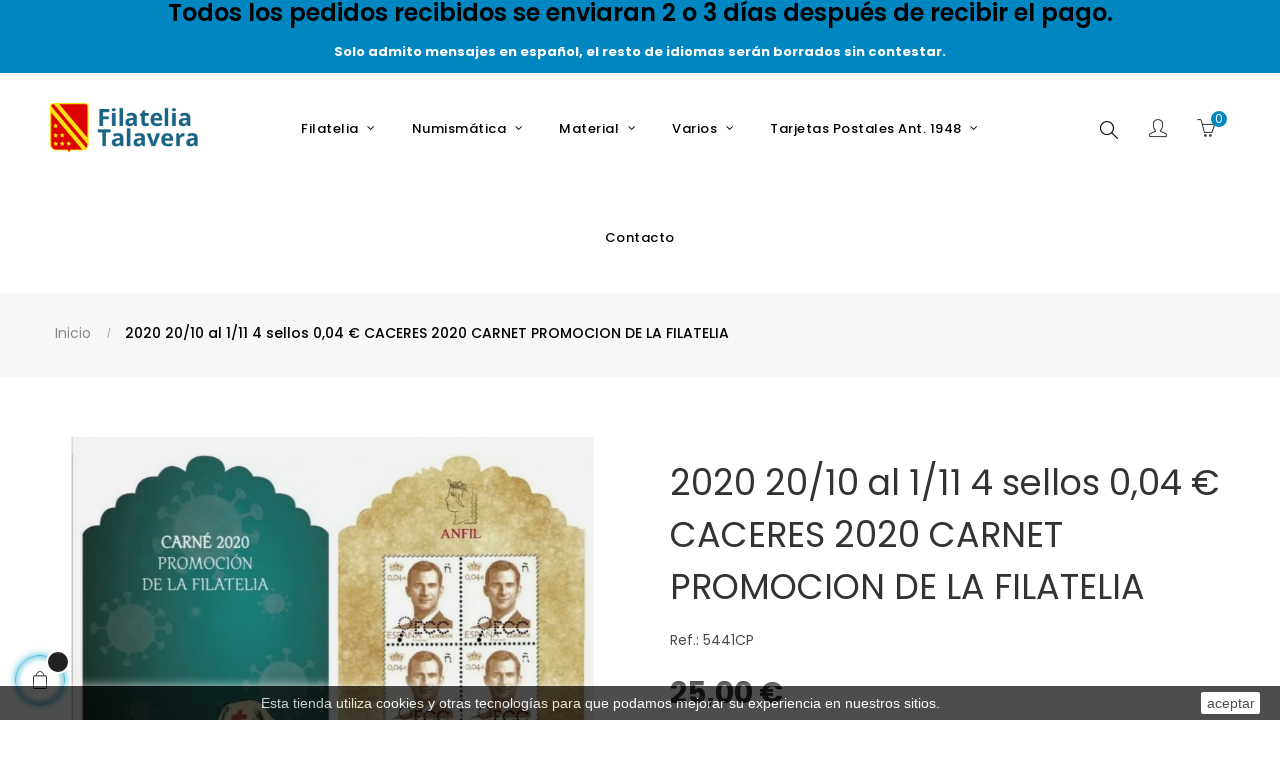

--- FILE ---
content_type: text/html; charset=utf-8
request_url: https://www.filateliatalavera.com/sellos-de-otros-materiales/33990-2020-2010-al-111-4-sellos-004-caceres-2020-carnet-promocion-de-la-filatelia.html
body_size: 26929
content:
<!doctype html>
<html lang="es"  class="default" >

  <head>
    
      
  <meta charset="utf-8">


  <meta http-equiv="x-ua-compatible" content="ie=edge">



  <link rel="canonical" href="https://www.filateliatalavera.com/sellos-de-otros-materiales/33990-2020-2010-al-111-4-sellos-004-caceres-2020-carnet-promocion-de-la-filatelia.html">

  <title>2020  20/10 al 1/11 4 sellos 0,04 € CACERES 2020 CARNET PROMOCION DE LA FILATELIA</title>
  <meta name="description" content="2020 20/10 al 1/11  4 sellos 0,04 € CACERES 2020 CARNET PROMOCION DE LA FILATELIA CON LOS SELLOS PERFORADOS DE LA CONVENCION DE COLECCIONISMO
EMITIDO ESPECIALMENTE PARA LA EXFILNA 2020 Y LA CONVENCION EUROPEA DE COLECCIONISMO DE CACERES
SE DONARA 1 € CADA EJEMPLAR EN BENEFICIO DE LA CRUZ ROJA ESPAÑOLA
TIRADA 6.000 CON NUMERACION CADA CARNET
 

EXISTENCIAS LIMITADAS">
  <meta name="keywords" content="">
      
                  <link rel="alternate" href="https://www.filateliatalavera.com/sellos-de-otros-materiales/33990-2020-2010-al-111-4-sellos-004-caceres-2020-carnet-promocion-de-la-filatelia.html" hreflang="es">
        



  <meta name="viewport" content="width=device-width, initial-scale=1">



  <link rel="icon" type="image/vnd.microsoft.icon" href="/img/favicon.ico?1592315678">
  <link rel="shortcut icon" type="image/x-icon" href="/img/favicon.ico?1592315678">


  

    <link rel="stylesheet" href="https://www.filateliatalavera.com/themes/at_porto/assets/cache/theme-705b3387.css" type="text/css" media="all">


<link rel="stylesheet" href="/themes/at_porto/assets/css/final.css" type="text/css" media="all">

    


  

  <script type="text/javascript">
        var LEO_COOKIE_THEME = "AT_PORTO_PANEL_CONFIG";
        var add_cart_error = "An error occurred while processing your request. Please try again";
        var ajaxsearch = "1";
        var buttonwishlist_title_add = "Lista de deseos";
        var buttonwishlist_title_remove = "Sacar de la WishList";
        var enable_dropdown_defaultcart = 1;
        var enable_flycart_effect = 1;
        var enable_notification = 0;
        var height_cart_item = "100";
        var isLogged = false;
        var leo_push = 0;
        var leo_search_url = "https:\/\/www.filateliatalavera.com\/module\/leoproductsearch\/productsearch";
        var leo_token = "9e33eff992fe5de03c4fe8fb79d25bb5";
        var leoproductsearch_static_token = "9e33eff992fe5de03c4fe8fb79d25bb5";
        var leoproductsearch_token = "651e77def3c46d573aef73af815cc504";
        var lf_is_gen_rtl = false;
        var lps_show_product_img = "1";
        var lps_show_product_price = "1";
        var lql_ajax_url = "https:\/\/www.filateliatalavera.com\/module\/leoquicklogin\/leocustomer";
        var lql_is_gen_rtl = false;
        var lql_module_dir = "\/modules\/leoquicklogin\/";
        var lql_myaccount_url = "https:\/\/www.filateliatalavera.com\/mi-cuenta";
        var lql_redirect = "";
        var number_cartitem_display = 3;
        var numpro_display = "100";
        var prestashop = {"cart":{"products":[],"totals":{"total":{"type":"total","label":"Total","amount":0,"value":"0,00\u00a0\u20ac"},"total_including_tax":{"type":"total","label":"Total (impuestos incl.)","amount":0,"value":"0,00\u00a0\u20ac"},"total_excluding_tax":{"type":"total","label":"Total (impuestos excl.)","amount":0,"value":"0,00\u00a0\u20ac"}},"subtotals":{"products":{"type":"products","label":"Subtotal","amount":0,"value":"0,00\u00a0\u20ac"},"discounts":null,"shipping":{"type":"shipping","label":"Transporte","amount":0,"value":"Gratis"},"tax":null},"products_count":0,"summary_string":"0 art\u00edculos","vouchers":{"allowed":1,"added":[]},"discounts":[],"minimalPurchase":0,"minimalPurchaseRequired":""},"currency":{"name":"Euro","iso_code":"EUR","iso_code_num":"978","sign":"\u20ac"},"customer":{"lastname":null,"firstname":null,"email":null,"birthday":null,"newsletter":null,"newsletter_date_add":null,"optin":null,"website":null,"company":null,"siret":null,"ape":null,"is_logged":false,"gender":{"type":null,"name":null},"addresses":[]},"language":{"name":"Espa\u00f1ol (Spanish)","iso_code":"es","locale":"es-ES","language_code":"es","is_rtl":"0","date_format_lite":"d\/m\/Y","date_format_full":"d\/m\/Y H:i:s","id":1},"page":{"title":"","canonical":null,"meta":{"title":"2020  20\/10 al 1\/11 4 sellos 0,04 \u20ac CACERES 2020 CARNET PROMOCION DE LA FILATELIA","description":"2020 20\/10 al 1\/11\u00a0 4 sellos 0,04 \u20ac CACERES 2020 CARNET PROMOCION DE LA FILATELIA CON LOS SELLOS PERFORADOS DE LA CONVENCION DE COLECCIONISMO\nEMITIDO ESPECIALMENTE PARA LA EXFILNA 2020 Y LA CONVENCION EUROPEA DE COLECCIONISMO DE CACERES\nSE DONARA 1 \u20ac CADA EJEMPLAR EN BENEFICIO DE LA CRUZ ROJA ESPA\u00d1OLA\nTIRADA 6.000 CON NUMERACION CADA CARNET\n\u00a0\n\nEXISTENCIAS LIMITADAS","keywords":"","robots":"index"},"page_name":"product","body_classes":{"lang-es":true,"lang-rtl":false,"country-ES":true,"currency-EUR":true,"layout-full-width":true,"page-product":true,"tax-display-disabled":true,"product-id-33990":true,"product-2020  20\/10 al 1\/11 4 sellos 0,04 \u20ac CACERES 2020 CARNET PROMOCION DE LA FILATELIA":true,"product-id-category-2":true,"product-id-manufacturer-0":true,"product-id-supplier-0":true,"product-available-for-order":true},"admin_notifications":[]},"shop":{"name":"Filatelia Talavera","logo":"\/img\/filatelia-talavera-logo-1592213882.jpg","stores_icon":"\/img\/logo_stores.png","favicon":"\/img\/favicon.ico"},"urls":{"base_url":"https:\/\/www.filateliatalavera.com\/","current_url":"https:\/\/www.filateliatalavera.com\/sellos-de-otros-materiales\/33990-2020-2010-al-111-4-sellos-004-caceres-2020-carnet-promocion-de-la-filatelia.html","shop_domain_url":"https:\/\/www.filateliatalavera.com","img_ps_url":"https:\/\/www.filateliatalavera.com\/img\/","img_cat_url":"https:\/\/www.filateliatalavera.com\/img\/c\/","img_lang_url":"https:\/\/www.filateliatalavera.com\/img\/l\/","img_prod_url":"https:\/\/www.filateliatalavera.com\/img\/p\/","img_manu_url":"https:\/\/www.filateliatalavera.com\/img\/m\/","img_sup_url":"https:\/\/www.filateliatalavera.com\/img\/su\/","img_ship_url":"https:\/\/www.filateliatalavera.com\/img\/s\/","img_store_url":"https:\/\/www.filateliatalavera.com\/img\/st\/","img_col_url":"https:\/\/www.filateliatalavera.com\/img\/co\/","img_url":"https:\/\/www.filateliatalavera.com\/themes\/at_porto\/assets\/img\/","css_url":"https:\/\/www.filateliatalavera.com\/themes\/at_porto\/assets\/css\/","js_url":"https:\/\/www.filateliatalavera.com\/themes\/at_porto\/assets\/js\/","pic_url":"https:\/\/www.filateliatalavera.com\/upload\/","pages":{"address":"https:\/\/www.filateliatalavera.com\/direccion","addresses":"https:\/\/www.filateliatalavera.com\/direcciones","authentication":"https:\/\/www.filateliatalavera.com\/iniciar-sesion","cart":"https:\/\/www.filateliatalavera.com\/carrito","category":"https:\/\/www.filateliatalavera.com\/index.php?controller=category","cms":"https:\/\/www.filateliatalavera.com\/index.php?controller=cms","contact":"https:\/\/www.filateliatalavera.com\/contactenos","discount":"https:\/\/www.filateliatalavera.com\/descuento","guest_tracking":"https:\/\/www.filateliatalavera.com\/seguimiento-pedido-invitado","history":"https:\/\/www.filateliatalavera.com\/historial-compra","identity":"https:\/\/www.filateliatalavera.com\/datos-personales","index":"https:\/\/www.filateliatalavera.com\/","my_account":"https:\/\/www.filateliatalavera.com\/mi-cuenta","order_confirmation":"https:\/\/www.filateliatalavera.com\/confirmacion-pedido","order_detail":"https:\/\/www.filateliatalavera.com\/index.php?controller=order-detail","order_follow":"https:\/\/www.filateliatalavera.com\/seguimiento-pedido","order":"https:\/\/www.filateliatalavera.com\/pedido","order_return":"https:\/\/www.filateliatalavera.com\/index.php?controller=order-return","order_slip":"https:\/\/www.filateliatalavera.com\/facturas-abono","pagenotfound":"https:\/\/www.filateliatalavera.com\/pagina-no-encontrada","password":"https:\/\/www.filateliatalavera.com\/recuperar-contrase\u00f1a","pdf_invoice":"https:\/\/www.filateliatalavera.com\/index.php?controller=pdf-invoice","pdf_order_return":"https:\/\/www.filateliatalavera.com\/index.php?controller=pdf-order-return","pdf_order_slip":"https:\/\/www.filateliatalavera.com\/index.php?controller=pdf-order-slip","prices_drop":"https:\/\/www.filateliatalavera.com\/productos-rebajados","product":"https:\/\/www.filateliatalavera.com\/index.php?controller=product","search":"https:\/\/www.filateliatalavera.com\/busqueda","sitemap":"https:\/\/www.filateliatalavera.com\/mapa del sitio","stores":"https:\/\/www.filateliatalavera.com\/tiendas","supplier":"https:\/\/www.filateliatalavera.com\/proveedor","register":"https:\/\/www.filateliatalavera.com\/iniciar-sesion?create_account=1","order_login":"https:\/\/www.filateliatalavera.com\/pedido?login=1"},"alternative_langs":{"es":"https:\/\/www.filateliatalavera.com\/sellos-de-otros-materiales\/33990-2020-2010-al-111-4-sellos-004-caceres-2020-carnet-promocion-de-la-filatelia.html"},"theme_assets":"\/themes\/at_porto\/assets\/","actions":{"logout":"https:\/\/www.filateliatalavera.com\/?mylogout="},"no_picture_image":{"bySize":{"small_default":{"url":"https:\/\/www.filateliatalavera.com\/img\/p\/es-default-small_default.jpg","width":98,"height":98},"cart_default":{"url":"https:\/\/www.filateliatalavera.com\/img\/p\/es-default-cart_default.jpg","width":125,"height":125},"medium_default":{"url":"https:\/\/www.filateliatalavera.com\/img\/p\/es-default-medium_default.jpg","width":378,"height":378},"home_default":{"url":"https:\/\/www.filateliatalavera.com\/img\/p\/es-default-home_default.jpg","width":472,"height":472},"large_default":{"url":"https:\/\/www.filateliatalavera.com\/img\/p\/es-default-large_default.jpg","width":800,"height":800}},"small":{"url":"https:\/\/www.filateliatalavera.com\/img\/p\/es-default-small_default.jpg","width":98,"height":98},"medium":{"url":"https:\/\/www.filateliatalavera.com\/img\/p\/es-default-medium_default.jpg","width":378,"height":378},"large":{"url":"https:\/\/www.filateliatalavera.com\/img\/p\/es-default-large_default.jpg","width":800,"height":800},"legend":""}},"configuration":{"display_taxes_label":false,"display_prices_tax_incl":true,"is_catalog":false,"show_prices":true,"opt_in":{"partner":false},"quantity_discount":{"type":"discount","label":"Descuento"},"voucher_enabled":1,"return_enabled":0},"field_required":[],"breadcrumb":{"links":[{"title":"Inicio","url":"https:\/\/www.filateliatalavera.com\/"},{"title":"2020  20\/10 al 1\/11 4 sellos 0,04 \u20ac CACERES 2020 CARNET PROMOCION DE LA FILATELIA","url":"https:\/\/www.filateliatalavera.com\/sellos-de-otros-materiales\/33990-2020-2010-al-111-4-sellos-004-caceres-2020-carnet-promocion-de-la-filatelia.html"}],"count":2},"link":{"protocol_link":"https:\/\/","protocol_content":"https:\/\/"},"time":1763393532,"static_token":"9e33eff992fe5de03c4fe8fb79d25bb5","token":"651e77def3c46d573aef73af815cc504"};
        var show_popup = 1;
        var txt_not_found = "No products found";
        var type_dropdown_defaultcart = "dropdown";
        var type_flycart_effect = "fade";
        var width_cart_item = "265";
        var wishlist_add = "El producto ha sido a\u00f1adido a su lista de deseos";
        var wishlist_cancel_txt = "Cancelar";
        var wishlist_confirm_del_txt = "Eliminar el elemento seleccionado?";
        var wishlist_del_default_txt = "No se puede eliminar por defecto deseos";
        var wishlist_email_txt = "Email";
        var wishlist_loggin_required = "Tienes que iniciar sesi\u00f3n para poder gestionar su lista de deseos";
        var wishlist_ok_txt = "De acuerdo";
        var wishlist_quantity_required = "Debe introducir una cantidad";
        var wishlist_remove = "El producto se retir\u00f3 con \u00e9xito de su Lista de deseos";
        var wishlist_reset_txt = "Reiniciar";
        var wishlist_send_txt = "Enviar";
        var wishlist_send_wishlist_txt = "Enviar lista de deseos";
        var wishlist_url = "https:\/\/www.filateliatalavera.com\/module\/leofeature\/mywishlist";
        var wishlist_viewwishlist = "Ver su lista de deseos";
      </script>
<script type="text/javascript">
	var choosefile_text = "Elija el archivo";
	var turnoff_popup_text = "No mostrar este popup de nuevo";
	
	var size_item_quickview = 82;
	var style_scroll_quickview = 'vertical';
	
	var size_item_page = 113;
	var style_scroll_page = 'horizontal';
	
	var size_item_quickview_attr = 101;	
	var style_scroll_quickview_attr = 'vertical';
	
	var size_item_popup = 160;
	var style_scroll_popup = 'vertical';
</script>


  <!-- emarketing start -->


<!-- emarketing end --><!-- @file modules\appagebuilder\views\templates\hook\header -->

<script>
    /**
     * List functions will run when document.ready()
     */
    var ap_list_functions = [];
    /**
     * List functions will run when window.load()
     */
    var ap_list_functions_loaded = [];

    /**
     * List functions will run when document.ready() for theme
     */
    
    var products_list_functions = [];
</script>


<script type='text/javascript'>
    var leoOption = {
        category_qty:1,
        product_list_image:1,
        product_one_img:1,
        productCdown: 1,
        productColor: 0,
        homeWidth: 472,
        homeheight: 472,
	}

    ap_list_functions.push(function(){
        if (typeof $.LeoCustomAjax !== "undefined" && $.isFunction($.LeoCustomAjax)) {
            var leoCustomAjax = new $.LeoCustomAjax();
            leoCustomAjax.processAjax();
        }
    });
</script>
<script type="text/javascript">
	
	var FancyboxI18nClose = "Cerrar";
	var FancyboxI18nNext = "Siguiente";
	var FancyboxI18nPrev = "Anterior";
	var current_link = "http://www.filateliatalavera.com/";		
	var currentURL = window.location;
	currentURL = String(currentURL);
	currentURL = currentURL.replace("https://","").replace("http://","").replace("www.","").replace( /#\w*/, "" );
	current_link = current_link.replace("https://","").replace("http://","").replace("www.","");
	var text_warning_select_txt = "Por favor seleccione uno de quitar?";
	var text_confirm_remove_txt = "¿Seguro para eliminar fila de pie?";
	var close_bt_txt = "Cerrar";
	var list_menu = [];
	var list_menu_tmp = {};
	var list_tab = [];
	var isHomeMenu = 0;
	
</script>

<script type="text/javascript">
	(window.gaDevIds=window.gaDevIds||[]).push('d6YPbH');
	(function(i,s,o,g,r,a,m){i['GoogleAnalyticsObject']=r;i[r]=i[r]||function(){
	(i[r].q=i[r].q||[]).push(arguments)},i[r].l=1*new Date();a=s.createElement(o),
	m=s.getElementsByTagName(o)[0];a.async=1;a.src=g;m.parentNode.insertBefore(a,m)
	})(window,document,'script','https://www.google-analytics.com/analytics.js','ga');

            ga('create', 'UA-21494746-1', 'auto');
                    ga('set', 'anonymizeIp', true);
                ga('send', 'pageview');
    
    ga('require', 'ec');
</script>





    
  <meta property="og:type" content="product">
  <meta property="og:url" content="https://www.filateliatalavera.com/sellos-de-otros-materiales/33990-2020-2010-al-111-4-sellos-004-caceres-2020-carnet-promocion-de-la-filatelia.html">
  <meta property="og:title" content="2020  20/10 al 1/11 4 sellos 0,04 € CACERES 2020 CARNET PROMOCION DE LA FILATELIA">
  <meta property="og:site_name" content="Filatelia Talavera">
  <meta property="og:description" content="2020 20/10 al 1/11  4 sellos 0,04 € CACERES 2020 CARNET PROMOCION DE LA FILATELIA CON LOS SELLOS PERFORADOS DE LA CONVENCION DE COLECCIONISMO
EMITIDO ESPECIALMENTE PARA LA EXFILNA 2020 Y LA CONVENCION EUROPEA DE COLECCIONISMO DE CACERES
SE DONARA 1 € CADA EJEMPLAR EN BENEFICIO DE LA CRUZ ROJA ESPAÑOLA
TIRADA 6.000 CON NUMERACION CADA CARNET
 

EXISTENCIAS LIMITADAS">
  <meta property="og:image" content="https://www.filateliatalavera.com/55296-large_default/2020-2010-al-111-4-sellos-004-caceres-2020-carnet-promocion-de-la-filatelia.jpg">
      <meta property="product:pretax_price:amount" content="25">
    <meta property="product:pretax_price:currency" content="EUR">
    <meta property="product:price:amount" content="25">
    <meta property="product:price:currency" content="EUR">
    
  </head>

  <body id="product" class="lang-es country-es currency-eur layout-full-width page-product tax-display-disabled product-id-33990 product-2020-20-10-al-1-11-4-sellos-0-04-caceres-2020-carnet-promocion-de-la-filatelia product-id-category-2 product-id-manufacturer-0 product-id-supplier-0 product-available-for-order fullwidth">

    
      
    

    <main id="page">
      
              
      <header id="header">
        <div class="header-container">
          
            
  <div class="header-banner">
          <div class="container">
              <div class="inner"><!-- @file modules\appagebuilder\views\templates\hook\ApRow -->
    <div        class="row bannertop ApRow  has-bg bg-fullwidth-container"
                            style=""        data-bg_data=" #0086C0 no-repeat"        >
                                            <!-- @file modules\appagebuilder\views\templates\hook\ApColumn -->
<div    class="col-xl-12 col-lg-12 col-md-12 col-sm-12 col-xs-12 col-sp-12  ApColumn "
	    >
        <h4 class="title_block title-ap-column">Todos los pedidos recibidos se enviaran 2 o 3 días después de recibir el pago. </h4>
                <div class="sub-title-widget sub-title-ap-column">Solo admito mensajes en español, el resto de idiomas serán borrados sin contestar.</div>
                <!-- @file modules\appagebuilder\views\templates\hook\ApGeneral -->
<div     class="block ApHtml">
	                        	</div>
    </div>            </div>
    </div>
          </div>
        </div>



  <nav class="header-nav">
    <div class="topnav">
              <div class="inner"></div>
          </div>
    <div class="bottomnav">
              <div class="inner"></div>
          </div>
  </nav>



  <div class="header-top">
          <div class="inner"><!-- @file modules\appagebuilder\views\templates\hook\ApRow -->
    <div        class="row box-toph1 box-sticky ApRow  has-bg bg-boxed"
                            style="background: no-repeat;"        data-bg_data=" no-repeat"        >
                                            <!-- @file modules\appagebuilder\views\templates\hook\ApColumn -->
<div    class="col-xl-2 col-lg-2 col-md-12 col-sm-12 col-xs-12 col-sp-12 col-logo ApColumn "
	    >
                    <!-- @file modules\appagebuilder\views\templates\hook\ApGenCode -->

	<div class="h-logo">    <a href="https://www.filateliatalavera.com/">        <img class="img-fluid" src="/img/filatelia-talavera-logo-1592213882.jpg" alt="Filatelia Talavera">    </a></div>

    </div><!-- @file modules\appagebuilder\views\templates\hook\ApColumn -->
<div    class="col-xl-8 col-lg-8 col-md-3 col-sm-3 col-xs-3 col-sp-3 col-info text-center ApColumn "
	    >
                    <!-- @file modules\appagebuilder\views\templates\hook\ApSlideShow -->
<div id="memgamenu-form_9184166521380958" class="ApMegamenu">
			    
                <nav data-megamenu-id="9184166521380958" class="leo-megamenu cavas_menu navbar navbar-default enable-canvas " role="navigation">
                            <!-- Brand and toggle get grouped for better mobile display -->
                            <div class="navbar-header">
                                    <button type="button" class="navbar-toggler hidden-lg-up" data-toggle="collapse" data-target=".megamenu-off-canvas-9184166521380958">
                                            <span class="sr-only">Navegación de palanca</span>
                                            &#9776;
                                            <!--
                                            <span class="icon-bar"></span>
                                            <span class="icon-bar"></span>
                                            <span class="icon-bar"></span>
                                            -->
                                    </button>
                            </div>
                            <!-- Collect the nav links, forms, and other content for toggling -->
                                                        <div class="leo-top-menu collapse navbar-toggleable-md megamenu-off-canvas megamenu-off-canvas-9184166521380958"><ul class="nav navbar-nav megamenu horizontal"><li data-menu-type="url" class="nav-item hidden " >
    <a class="nav-link has-category" href="https://www.filateliatalavera.com/index.php" target="_self">
                    
                    <span class="menu-title">Oculto</span>
                                    </a>
</li><li data-menu-type="category" class="nav-item parent  dropdown aligned-fullwidth  " >
    <a class="nav-link dropdown-toggle has-category" data-toggle="dropdown" href="" target="_self">

                    
                    <span class="menu-title">Filatelia</span>
                                        
            </a>
        <b class="caret"></b>
            <div class="dropdown-sub dropdown-menu" >
            <div class="dropdown-menu-inner">
                                    <div class="row">
                                                    <div class="mega-col col-md-3" >
                                <div class="mega-col-inner">
                                    <div class="leo-widget" data-id_widget="1592473294">
    <div class="widget-subcategories">
                <div class="widget-inner">
                            <div class="menu-title">
                    <a href="https://www.filateliatalavera.com/9-sellos-de-espana" title="Sellos de España" class="img">
                            Sellos de España 
                    </a>
                </div>
                <ul>
                                    <li class="clearfix">
                        <a href="https://www.filateliatalavera.com/40-sellos-sueltos" title="Sellos sueltos" class="img">
                                Sellos sueltos 
                        </a>
                    </li>
                                    <li class="clearfix">
                        <a href="https://www.filateliatalavera.com/42-series-completas" title="Series completas" class="img">
                                Series completas 
                        </a>
                    </li>
                                    <li class="clearfix">
                        <a href="https://www.filateliatalavera.com/226-sobres-primer-dia" title="Sobres Primer Dia" class="img">
                                Sobres Primer Dia 
                        </a>
                    </li>
                                    <li class="clearfix">
                        <a href="https://www.filateliatalavera.com/299-anos-completos" title="Años Completos" class="img">
                                Años Completos 
                        </a>
                    </li>
                                    <li class="clearfix">
                        <a href="https://www.filateliatalavera.com/317-series-completas-con-charnela" title="Series Completas con charnela" class="img">
                                Series Completas con charnela 
                        </a>
                    </li>
                                    <li class="clearfix">
                        <a href="https://www.filateliatalavera.com/249-tarjetas-del-correo" title="Tarjetas del Correo" class="img">
                                Tarjetas del Correo 
                        </a>
                    </li>
                                    <li class="clearfix">
                        <a href="https://www.filateliatalavera.com/581-tarjetas-del-correo-turisticas-privadas-tp" title="Tarjetas del Correo turisticas Privadas TP" class="img">
                                Tarjetas del Correo turisticas Privadas TP 
                        </a>
                    </li>
                                    <li class="clearfix">
                        <a href="https://www.filateliatalavera.com/503-carpetas-anuales-con-las-emisiones-de-correos" title="Carpetas anuales con las emisiones de Correos" class="img">
                                Carpetas anuales con las emisiones de Correos 
                        </a>
                    </li>
                                    <li class="clearfix">
                        <a href="https://www.filateliatalavera.com/534-carpeta-para-obsequios" title="Carpeta para Obsequios" class="img">
                                Carpeta para Obsequios 
                        </a>
                    </li>
                                    <li class="clearfix">
                        <a href="https://www.filateliatalavera.com/542-sellos-personalizados" title="Sellos Personalizados" class="img">
                                Sellos Personalizados 
                        </a>
                    </li>
                                    <li class="clearfix">
                        <a href="https://www.filateliatalavera.com/564-sobres-primer-dia-especiales" title="Sobres Primer Dia Especiales" class="img">
                                Sobres Primer Dia Especiales 
                        </a>
                    </li>
                                    <li class="clearfix">
                        <a href="https://www.filateliatalavera.com/587-carnet-promocion-de-la-filatelia" title="Carnet Promoción de la Filatelia" class="img">
                                Carnet Promoción de la Filatelia 
                        </a>
                    </li>
                                    <li class="clearfix">
                        <a href="https://www.filateliatalavera.com/572-censuras-militares" title="Censuras Militares" class="img">
                                Censuras Militares 
                        </a>
                    </li>
                                    <li class="clearfix">
                        <a href="https://www.filateliatalavera.com/309-enteros-postales" title="Enteros Postales" class="img">
                                Enteros Postales 
                        </a>
                    </li>
                                    <li class="clearfix">
                        <a href="https://www.filateliatalavera.com/371-aerogramas" title="Aerogramas" class="img">
                                Aerogramas 
                        </a>
                    </li>
                                    <li class="clearfix">
                        <a href="https://www.filateliatalavera.com/30-sobres-enteros-postales" title="Sobres Enteros Postales" class="img">
                                Sobres Enteros Postales 
                        </a>
                    </li>
                                    <li class="clearfix">
                        <a href="https://www.filateliatalavera.com/466-sobres-oficiales" title="Sobres Oficiales" class="img">
                                Sobres Oficiales 
                        </a>
                    </li>
                                    <li class="clearfix">
                        <a href="https://www.filateliatalavera.com/576-minipliegos-premium" title="Minipliegos Premium" class="img">
                                Minipliegos Premium 
                        </a>
                    </li>
                                    <li class="clearfix">
                        <a href="https://www.filateliatalavera.com/36-dependencias-postales-espanolas" title="Dependencias Postales Españolas" class="img">
                                Dependencias Postales Españolas 
                        </a>
                    </li>
                                    <li class="clearfix">
                        <a href="https://www.filateliatalavera.com/28-pruebas" title="Pruebas" class="img">
                                Pruebas 
                        </a>
                    </li>
                                    <li class="clearfix">
                        <a href="https://www.filateliatalavera.com/568-minipliegos-de-espana-1977-2015" title="Minipliegos de España (1977-2015)" class="img">
                                Minipliegos de España (1977-2015) 
                        </a>
                    </li>
                                    <li class="clearfix">
                        <a href="https://www.filateliatalavera.com/634-sobres-con-matasellos-especiales-y-primeros-vuelos-foto-muestra" title="Sobres con matasellos especiales, y primeros vuelos (Foto muestra)" class="img">
                                Sobres con matasellos especiales, y primeros vuelos (Foto muestra) 
                        </a>
                    </li>
                                    <li class="clearfix">
                        <a href="https://www.filateliatalavera.com/639-sobres-sf-servicio-filatelico-matasellados-y-nuevos" title="Sobres SF (Servicio Filatélico , matasellados y nuevos)" class="img">
                                Sobres SF (Servicio Filatélico , matasellados y nuevos) 
                        </a>
                    </li>
                                </ul>
                    </div>
    </div>
 
</div>                                </div>
                            </div>
                                                    <div class="mega-col col-md-3" >
                                <div class="mega-col-inner">
                                    <div class="leo-widget" data-id_widget="1592473313">
    <div class="widget-subcategories">
                <div class="widget-inner">
                            <div class="menu-title">
                    <a href="https://www.filateliatalavera.com/471-sellos-de-otros-paises" title="Sellos de otros paises" class="img">
                            Sellos de otros paises 
                    </a>
                </div>
                <ul>
                                    <li class="clearfix">
                        <a href="https://www.filateliatalavera.com/483-portugal" title="Portugal" class="img">
                                Portugal 
                        </a>
                    </li>
                                    <li class="clearfix">
                        <a href="https://www.filateliatalavera.com/485-alemania" title="Alemania" class="img">
                                Alemania 
                        </a>
                    </li>
                                    <li class="clearfix">
                        <a href="https://www.filateliatalavera.com/499-vaticano" title="Vaticano" class="img">
                                Vaticano 
                        </a>
                    </li>
                                    <li class="clearfix">
                        <a href="https://www.filateliatalavera.com/501-francia" title="Francia" class="img">
                                Francia 
                        </a>
                    </li>
                                    <li class="clearfix">
                        <a href="https://www.filateliatalavera.com/506-suecia" title="Suecia" class="img">
                                Suecia 
                        </a>
                    </li>
                                    <li class="clearfix">
                        <a href="https://www.filateliatalavera.com/510-italia" title="Italia" class="img">
                                Italia 
                        </a>
                    </li>
                                    <li class="clearfix">
                        <a href="https://www.filateliatalavera.com/516-reino-unido" title="Reino Unido" class="img">
                                Reino Unido 
                        </a>
                    </li>
                                    <li class="clearfix">
                        <a href="https://www.filateliatalavera.com/524-tema-europa" title="Tema Europa" class="img">
                                Tema Europa 
                        </a>
                    </li>
                                    <li class="clearfix">
                        <a href="https://www.filateliatalavera.com/536-belgica" title="Belgica" class="img">
                                Belgica 
                        </a>
                    </li>
                                    <li class="clearfix">
                        <a href="https://www.filateliatalavera.com/538-estados-unidos" title="Estados Unidos" class="img">
                                Estados Unidos 
                        </a>
                    </li>
                                    <li class="clearfix">
                        <a href="https://www.filateliatalavera.com/592-sahara-occidental-rasd" title="Sahara Occidental (R.A.S.D.)" class="img">
                                Sahara Occidental (R.A.S.D.) 
                        </a>
                    </li>
                                    <li class="clearfix">
                        <a href="https://www.filateliatalavera.com/598-guinea-ecuatorial" title="Guinea Ecuatorial" class="img">
                                Guinea Ecuatorial 
                        </a>
                    </li>
                                    <li class="clearfix">
                        <a href="https://www.filateliatalavera.com/606-andorra-adm-espanola" title="Andorra (Adm. española)" class="img">
                                Andorra (Adm. española) 
                        </a>
                    </li>
                                    <li class="clearfix">
                        <a href="https://www.filateliatalavera.com/614-upaep" title="U.P.A.E.P." class="img">
                                U.P.A.E.P. 
                        </a>
                    </li>
                                    <li class="clearfix">
                        <a href="https://www.filateliatalavera.com/616-walt-disney" title="Walt Disney" class="img">
                                Walt Disney 
                        </a>
                    </li>
                                    <li class="clearfix">
                        <a href="https://www.filateliatalavera.com/622-honduras" title="Honduras" class="img">
                                Honduras 
                        </a>
                    </li>
                                    <li class="clearfix">
                        <a href="https://www.filateliatalavera.com/585-emisiones-conjuntas-con-otros-paises" title="Emisiones conjuntas con otros paises" class="img">
                                Emisiones conjuntas con otros paises 
                        </a>
                    </li>
                                    <li class="clearfix">
                        <a href="https://www.filateliatalavera.com/626-sellos-de-otros-materiales" title="Sellos de otros materiales" class="img">
                                Sellos de otros materiales 
                        </a>
                    </li>
                                    <li class="clearfix">
                        <a href="https://www.filateliatalavera.com/630-sellos-y-spd-de-argentina" title="Sellos y SPD de Argentina" class="img">
                                Sellos y SPD de Argentina 
                        </a>
                    </li>
                                    <li class="clearfix">
                        <a href="https://www.filateliatalavera.com/632-sellos-spd-y-primeros-vuelos-de-uruguay" title="Sellos, SPD y Primeros vuelos de Uruguay" class="img">
                                Sellos, SPD y Primeros vuelos de Uruguay 
                        </a>
                    </li>
                                    <li class="clearfix">
                        <a href="https://www.filateliatalavera.com/633-fichas-tematicas-mundiales-100-sellos-diferentes" title="Fichas Temáticas Mundiales (100 sellos diferentes)" class="img">
                                Fichas Temáticas Mundiales (100 sellos diferentes) 
                        </a>
                    </li>
                                    <li class="clearfix">
                        <a href="https://www.filateliatalavera.com/641-san-marino" title="San Marino" class="img">
                                San Marino 
                        </a>
                    </li>
                                </ul>
                    </div>
    </div>
 
</div>                                </div>
                            </div>
                                                    <div class="mega-col col-md-3" >
                                <div class="mega-col-inner">
                                                                    </div>
                            </div>
                                                    <div class="mega-col col-md-3" >
                                <div class="mega-col-inner">
                                                                    </div>
                            </div>
                                                    <div class="mega-col col-md-3" >
                                <div class="mega-col-inner">
                                                                    </div>
                            </div>
                                                    <div class="mega-col col-md-3" >
                                <div class="mega-col-inner">
                                                                    </div>
                            </div>
                                            </div>
                                    <div class="row">
                                                    <div class="mega-col col-md-6" >
                                <div class="mega-col-inner">
                                    <div class="leo-widget" data-id_widget="1510302616">
            <div class="widget-html">
                        <div class="widget-inner">
                    <p><a href="/contactenos"><img src="https://filateliatalavera.addisnetwork.es/img/cms/BannerDesplegable1.jpg" width="620" height="225" /></a></p>            </div>
        </div>
        </div>                                </div>
                            </div>
                                                    <div class="mega-col col-md-6" >
                                <div class="mega-col-inner">
                                    <div class="leo-widget" data-id_widget="1534061594">
            <div class="widget-html">
                        <div class="widget-inner">
                    <p><img src="https://filateliatalavera.addisnetwork.es/img/cms/BannerDesplegable2.jpg" width="620" height="225" /></p>            </div>
        </div>
        </div>                                </div>
                            </div>
                                            </div>
                            </div>
        </div>
    </li><li data-menu-type="category" class="nav-item parent  dropdown aligned-fullwidth  " >
    <a class="nav-link dropdown-toggle has-category" data-toggle="dropdown" href="https://www.filateliatalavera.com/2-sellos-de-otros-materiales" target="_self">

                    
                    <span class="menu-title">Numismática</span>
                                        
            </a>
        <b class="caret"></b>
            <div class="dropdown-sub dropdown-menu" >
            <div class="dropdown-menu-inner">
                                    <div class="row">
                                                    <div class="mega-col col-md-4" >
                                <div class="mega-col-inner">
                                    <div class="leo-widget" data-id_widget="1595324830">
    <div class="widget-subcategories">
                <div class="widget-inner">
                            <div class="menu-title">
                    <a href="https://www.filateliatalavera.com/18-monedas" title="Monedas" class="img">
                            Monedas 
                    </a>
                </div>
                <ul>
                                    <li class="clearfix">
                        <a href="https://www.filateliatalavera.com/48-alemania" title="Alemania" class="img">
                                Alemania 
                        </a>
                    </li>
                                    <li class="clearfix">
                        <a href="https://www.filateliatalavera.com/50-austria" title="Austria" class="img">
                                Austria 
                        </a>
                    </li>
                                    <li class="clearfix">
                        <a href="https://www.filateliatalavera.com/52-belgica" title="Bélgica" class="img">
                                Bélgica 
                        </a>
                    </li>
                                    <li class="clearfix">
                        <a href="https://www.filateliatalavera.com/54-espana" title="España" class="img">
                                España 
                        </a>
                    </li>
                                    <li class="clearfix">
                        <a href="https://www.filateliatalavera.com/56-finlandia" title="Finlandia" class="img">
                                Finlandia 
                        </a>
                    </li>
                                    <li class="clearfix">
                        <a href="https://www.filateliatalavera.com/58-francia" title="Francia" class="img">
                                Francia 
                        </a>
                    </li>
                                    <li class="clearfix">
                        <a href="https://www.filateliatalavera.com/60-grecia" title="Grecia" class="img">
                                Grecia 
                        </a>
                    </li>
                                    <li class="clearfix">
                        <a href="https://www.filateliatalavera.com/62-holanda" title="Holanda" class="img">
                                Holanda 
                        </a>
                    </li>
                                    <li class="clearfix">
                        <a href="https://www.filateliatalavera.com/64-irlanda" title="Irlanda" class="img">
                                Irlanda 
                        </a>
                    </li>
                                    <li class="clearfix">
                        <a href="https://www.filateliatalavera.com/66-italia" title="Italia" class="img">
                                Italia 
                        </a>
                    </li>
                                    <li class="clearfix">
                        <a href="https://www.filateliatalavera.com/68-luxemburgo" title="Luxemburgo" class="img">
                                Luxemburgo 
                        </a>
                    </li>
                                    <li class="clearfix">
                        <a href="https://www.filateliatalavera.com/70-monaco" title="Mónaco" class="img">
                                Mónaco 
                        </a>
                    </li>
                                    <li class="clearfix">
                        <a href="https://www.filateliatalavera.com/72-portugal" title="Portugal" class="img">
                                Portugal 
                        </a>
                    </li>
                                    <li class="clearfix">
                        <a href="https://www.filateliatalavera.com/74-san-marino" title="San Marino" class="img">
                                San Marino 
                        </a>
                    </li>
                                    <li class="clearfix">
                        <a href="https://www.filateliatalavera.com/400-vaticano" title="Vaticano" class="img">
                                Vaticano 
                        </a>
                    </li>
                                    <li class="clearfix">
                        <a href="https://www.filateliatalavera.com/430-eslovenia" title="Eslovenia" class="img">
                                Eslovenia 
                        </a>
                    </li>
                                    <li class="clearfix">
                        <a href="https://www.filateliatalavera.com/432-malta" title="Malta" class="img">
                                Malta 
                        </a>
                    </li>
                                    <li class="clearfix">
                        <a href="https://www.filateliatalavera.com/434-chipre" title="Chipre" class="img">
                                Chipre 
                        </a>
                    </li>
                                    <li class="clearfix">
                        <a href="https://www.filateliatalavera.com/590-sahara-occidental-rasd" title="Sahara Occidental (R.A.S.D.)" class="img">
                                Sahara Occidental (R.A.S.D.) 
                        </a>
                    </li>
                                    <li class="clearfix">
                        <a href="https://www.filateliatalavera.com/596-tuvalu" title="Tuvalu" class="img">
                                Tuvalu 
                        </a>
                    </li>
                                </ul>
                    </div>
    </div>
 
</div>                                </div>
                            </div>
                                                    <div class="mega-col col-md-4" >
                                <div class="mega-col-inner">
                                    <div class="leo-widget" data-id_widget="1596104153">
    <div class="widget-subcategories">
                <div class="widget-inner">
                            <div class="menu-title">
                    <a href="https://www.filateliatalavera.com/390-billetes" title="Billetes" class="img">
                            Billetes 
                    </a>
                </div>
                <ul>
                                    <li class="clearfix">
                        <a href="https://www.filateliatalavera.com/392-billetes-espanoles-numeracion-catalogo-hermanos-guerra" title="Billetes Españoles - Numeración Catalogo Hermanos Guerra" class="img">
                                Billetes Españoles - Numeración Catalogo Hermanos Guerra 
                        </a>
                    </li>
                                    <li class="clearfix">
                        <a href="https://www.filateliatalavera.com/394-billetes-extranjeros" title="Billetes Extranjeros" class="img">
                                Billetes Extranjeros 
                        </a>
                    </li>
                                    <li class="clearfix">
                        <a href="https://www.filateliatalavera.com/528-billetes-municipales-de-la-guerra-civil" title="Billetes Municipales de la guerra civil" class="img">
                                Billetes Municipales de la guerra civil 
                        </a>
                    </li>
                                </ul>
                    </div>
    </div>
 
</div>                                </div>
                            </div>
                                            </div>
                            </div>
        </div>
    </li><li data-menu-type="category" class="nav-item parent  dropdown   " >
    <a class="nav-link dropdown-toggle has-category" data-toggle="dropdown" href="https://www.filateliatalavera.com/24-material" target="_self">

                    
                    <span class="menu-title">Material</span>
                                        
            </a>
        <b class="caret"></b>
            <div class="dropdown-sub dropdown-menu" >
            <div class="dropdown-menu-inner">
                                    <div class="row">
                                                    <div class="mega-col col-md-12" >
                                <div class="mega-col-inner">
                                    <div class="leo-widget" data-id_widget="1595324878">
    <div class="widget-subcategories">
                <div class="widget-inner">
                            <div class="menu-title">
                    <a href="https://www.filateliatalavera.com/24-material" title="Material" class="img">
                            Material 
                    </a>
                </div>
                <ul>
                                    <li class="clearfix">
                        <a href="https://www.filateliatalavera.com/76-edifil" title="Edifil" class="img">
                                Edifil 
                        </a>
                    </li>
                                    <li class="clearfix">
                        <a href="https://www.filateliatalavera.com/78-efilcar" title="Efilcar" class="img">
                                Efilcar 
                        </a>
                    </li>
                                    <li class="clearfix">
                        <a href="https://www.filateliatalavera.com/80-filabo" title="Filabo" class="img">
                                Filabo 
                        </a>
                    </li>
                                    <li class="clearfix">
                        <a href="https://www.filateliatalavera.com/82-lindner" title="Lindner" class="img">
                                Lindner 
                        </a>
                    </li>
                                    <li class="clearfix">
                        <a href="https://www.filateliatalavera.com/84-pardo" title="Pardo" class="img">
                                Pardo 
                        </a>
                    </li>
                                    <li class="clearfix">
                        <a href="https://www.filateliatalavera.com/86-torres" title="Torres" class="img">
                                Torres 
                        </a>
                    </li>
                                    <li class="clearfix">
                        <a href="https://www.filateliatalavera.com/88-funifil" title="Funifil" class="img">
                                Funifil 
                        </a>
                    </li>
                                    <li class="clearfix">
                        <a href="https://www.filateliatalavera.com/90-manfilsa" title="ManfilSA" class="img">
                                ManfilSA 
                        </a>
                    </li>
                                    <li class="clearfix">
                        <a href="https://www.filateliatalavera.com/379-material-diverso" title="Material Diverso" class="img">
                                Material Diverso 
                        </a>
                    </li>
                                </ul>
                    </div>
    </div>
 
</div>                                </div>
                            </div>
                                            </div>
                            </div>
        </div>
    </li><li data-menu-type="category" class="nav-item parent  dropdown   " >
    <a class="nav-link dropdown-toggle has-category" data-toggle="dropdown" href="https://www.filateliatalavera.com/349-varios" target="_self">

                    
                    <span class="menu-title">Varios</span>
                                        
            </a>
        <b class="caret"></b>
            <div class="dropdown-sub dropdown-menu" >
            <div class="dropdown-menu-inner">
                                    <div class="row">
                                                    <div class="mega-col col-md-12" >
                                <div class="mega-col-inner">
                                    <div class="leo-widget" data-id_widget="1595324918">
    <div class="widget-subcategories">
                <div class="widget-inner">
                            <div class="menu-title">
                    <a href="https://www.filateliatalavera.com/349-varios" title="Varios" class="img">
                            Varios 
                    </a>
                </div>
                <ul>
                                    <li class="clearfix">
                        <a href="https://www.filateliatalavera.com/583-homenajes-filatelicos" title="Homenajes Filatelicos" class="img">
                                Homenajes Filatelicos 
                        </a>
                    </li>
                                    <li class="clearfix">
                        <a href="https://www.filateliatalavera.com/351-ayuntamiento-de-barcelona" title="Ayuntamiento de Barcelona" class="img">
                                Ayuntamiento de Barcelona 
                        </a>
                    </li>
                                    <li class="clearfix">
                        <a href="https://www.filateliatalavera.com/353-plan-sur-de-valencia" title="Plan Sur de Valencia" class="img">
                                Plan Sur de Valencia 
                        </a>
                    </li>
                                    <li class="clearfix">
                        <a href="https://www.filateliatalavera.com/355-asturias-y-leon" title="Asturias y León" class="img">
                                Asturias y León 
                        </a>
                    </li>
                                    <li class="clearfix">
                        <a href="https://www.filateliatalavera.com/357-canarias" title="Canarias" class="img">
                                Canarias 
                        </a>
                    </li>
                                    <li class="clearfix">
                        <a href="https://www.filateliatalavera.com/359-telegrafos" title="Telégrafos" class="img">
                                Telégrafos 
                        </a>
                    </li>
                                    <li class="clearfix">
                        <a href="https://www.filateliatalavera.com/361-beneficencia-huerfanos-de-correos-y-de-telegrafos" title="Beneficencia (Huérfanos de Correos y de Telégrafos)" class="img">
                                Beneficencia (Huérfanos de Correos y de Telégrafos) 
                        </a>
                    </li>
                                    <li class="clearfix">
                        <a href="https://www.filateliatalavera.com/367-hojas-recuerdo" title="Hojas Recuerdo" class="img">
                                Hojas Recuerdo 
                        </a>
                    </li>
                                    <li class="clearfix">
                        <a href="https://www.filateliatalavera.com/381-franquicias-postales" title="Franquicias Postales" class="img">
                                Franquicias Postales 
                        </a>
                    </li>
                                    <li class="clearfix">
                        <a href="https://www.filateliatalavera.com/440-atms" title="ATMs" class="img">
                                ATMs 
                        </a>
                    </li>
                                    <li class="clearfix">
                        <a href="https://www.filateliatalavera.com/522-etiquetas-conmemorativas-de-balanza-franqueadora" title="Etiquetas conmemorativas de balanza franqueadora" class="img">
                                Etiquetas conmemorativas de balanza franqueadora 
                        </a>
                    </li>
                                    <li class="clearfix">
                        <a href="https://www.filateliatalavera.com/546-revistas-varias" title="Revistas Varias" class="img">
                                Revistas Varias 
                        </a>
                    </li>
                                    <li class="clearfix">
                        <a href="https://www.filateliatalavera.com/530-tarjetas-maximas" title="Tarjetas Máximas" class="img">
                                Tarjetas Máximas 
                        </a>
                    </li>
                                    <li class="clearfix">
                        <a href="https://www.filateliatalavera.com/404-otros-articulos-de-coleccion" title="Otros articulos de colección" class="img">
                                Otros articulos de colección 
                        </a>
                    </li>
                                    <li class="clearfix">
                        <a href="https://www.filateliatalavera.com/26-ofertas-foto-muestra" title="Ofertas (Foto muestra)" class="img">
                                Ofertas (Foto muestra) 
                        </a>
                    </li>
                                    <li class="clearfix">
                        <a href="https://www.filateliatalavera.com/259-documentos" title="Documentos" class="img">
                                Documentos 
                        </a>
                    </li>
                                    <li class="clearfix">
                        <a href="https://www.filateliatalavera.com/635-emisiones-locales-patrioticas-" title="Emisiones Locales Patrióticas" class="img">
                                Emisiones Locales Patrióticas 
                        </a>
                    </li>
                                </ul>
                    </div>
    </div>
 
</div>                                </div>
                            </div>
                                            </div>
                            </div>
        </div>
    </li><li data-menu-type="category" class="nav-item parent  dropdown   " >
    <a class="nav-link dropdown-toggle has-category" data-toggle="dropdown" href="https://www.filateliatalavera.com/20-tarjetas-postales-anteriores-1948" target="_self">

                    
                    <span class="menu-title">Tarjetas postales ant. 1948</span>
                                        
            </a>
        <b class="caret"></b>
            <div class="dropdown-sub dropdown-menu" >
            <div class="dropdown-menu-inner">
                                    <div class="row">
                                                    <div class="mega-col col-md-12" >
                                <div class="mega-col-inner">
                                    <div class="leo-widget" data-id_widget="1592473392">
    <div class="widget-subcategories">
                <div class="widget-inner">
                            <div class="menu-title">
                    <a href="https://www.filateliatalavera.com/20-tarjetas-postales-anteriores-1948" title="Tarjetas Postales Anteriores 1948" class="img">
                            Tarjetas Postales Anteriores 1948 
                    </a>
                </div>
                <ul>
                                    <li class="clearfix">
                        <a href="https://www.filateliatalavera.com/92-provincias-espanolas" title="Provincias españolas" class="img">
                                Provincias españolas 
                        </a>
                    </li>
                                    <li class="clearfix">
                        <a href="https://www.filateliatalavera.com/94-otros-paises-y-temas" title="Otros países y temas" class="img">
                                Otros países y temas 
                        </a>
                    </li>
                                    <li class="clearfix">
                        <a href="https://www.filateliatalavera.com/574-fotografos" title="Fotografos" class="img">
                                Fotografos 
                        </a>
                    </li>
                                    <li class="clearfix">
                        <a href="https://www.filateliatalavera.com/627-ilustradores" title="Ilustradores" class="img">
                                Ilustradores 
                        </a>
                    </li>
                                </ul>
                    </div>
    </div>
 
</div>                                </div>
                            </div>
                                            </div>
                            </div>
        </div>
    </li><li data-menu-type="controller" class="nav-item  " >
    <a class="nav-link has-category" href="https://www.filateliatalavera.com/contactenos" target="_self">
                    
                    <span class="menu-title">Contacto</span>
                                    </a>
</li></ul></div>
            </nav>
            <script type="text/javascript">
            // <![CDATA[				
                            // var type="horizontal";
                            // checkActiveLink();
                            // checkTarget();
                            list_menu_tmp.id = '9184166521380958';
                            list_menu_tmp.type = 'horizontal';
            // ]]>
            
                                						
                                    // offCanvas();
                                    // var show_cavas = 1;
                                    // console.log('testaaa');
                                    // console.log(show_cavas);
                                    list_menu_tmp.show_cavas =1;

                    
                                        
                    list_menu_tmp.list_tab = list_tab;
                    list_menu.push(list_menu_tmp);
                    list_menu_tmp = {};	
                    list_tab = {};
                    
            </script>
    
	</div>

    </div><!-- @file modules\appagebuilder\views\templates\hook\ApColumn -->
<div    class="col-xl-2 col-lg-2 col-md-9 col-sm-9 col-xs-9 col-sp-9 col-right ApColumn "
	    >
                    <!-- @file modules\appagebuilder\views\templates\hook\ApModule -->


<!-- Block search module -->
<div id="leo_search_block_top" class="block exclusive search-by-category">
	<h4 class="title_block">Buscar</h4>
	<form method="get" action="https://www.filateliatalavera.com/index.php?controller=productsearch" id="leosearchtopbox">
		<input type="hidden" name="fc" value="module" />
		<input type="hidden" name="module" value="leoproductsearch" />
		<input type="hidden" name="controller" value="productsearch" />
                <input type="hidden" name="leoproductsearch_static_token" value="9e33eff992fe5de03c4fe8fb79d25bb5"/>
		    	<label>Buscar Productos:</label>
		<div class="block_content clearfix leoproductsearch-content">		
			<div class="list-cate-wrapper">
				<input id="leosearchtop-cate-id" name="cate" value="" type="hidden">
				<a href="javascript:void(0)" id="dropdownListCateTop" class="select-title" rel="nofollow" data-toggle="dropdown" aria-haspopup="true" aria-expanded="false">
					<span>Toda categoría</span>
					<i class="material-icons pull-xs-right">keyboard_arrow_down</i>
				</a>
				<div class="list-cate dropdown-menu" aria-labelledby="dropdownListCateTop">
					<a href="#" data-cate-id="" data-cate-name="Toda categoría" class="cate-item active" >Toda categoría</a>				
					<a href="#" data-cate-id="2" data-cate-name="Sellos de otros materiales" class="cate-item cate-level-1" >Sellos de otros materiales</a>
					
  <a href="#" data-cate-id="9" data-cate-name="Sellos de España" class="cate-item cate-level-2" >--Sellos de España</a>
  <a href="#" data-cate-id="40" data-cate-name="Sellos sueltos" class="cate-item cate-level-3" >---Sellos sueltos</a>
  <a href="#" data-cate-id="228" data-cate-name="Nuevos" class="cate-item cate-level-4" >----Nuevos</a>
  <a href="#" data-cate-id="477" data-cate-name="Nuevos 1 al 999 Foto Muestra" class="cate-item cate-level-5" >-----Nuevos 1 al 999 Foto Muestra</a>
  <a href="#" data-cate-id="479" data-cate-name="Nuevos 1000 al 5500 Foto Muestra" class="cate-item cate-level-5" >-----Nuevos 1000 al 5500 Foto Muestra</a>
  <a href="#" data-cate-id="230" data-cate-name="Charnela" class="cate-item cate-level-4" >----Charnela</a>
  <a href="#" data-cate-id="473" data-cate-name="Charnela 1 al 999 Foto Muestra" class="cate-item cate-level-5" >-----Charnela 1 al 999 Foto Muestra</a>
  <a href="#" data-cate-id="475" data-cate-name="Charnela 1000 al 4500 Foto Muestra" class="cate-item cate-level-5" >-----Charnela 1000 al 4500 Foto Muestra</a>
  <a href="#" data-cate-id="232" data-cate-name="Usados" class="cate-item cate-level-4" >----Usados</a>
  <a href="#" data-cate-id="454" data-cate-name="Usados 1 al 999 Foto Muestra" class="cate-item cate-level-5" >-----Usados 1 al 999 Foto Muestra</a>
  <a href="#" data-cate-id="456" data-cate-name="Usados 1000 al 5500 Foto Muestra" class="cate-item cate-level-5" >-----Usados 1000 al 5500 Foto Muestra</a>
  <a href="#" data-cate-id="640" data-cate-name="Criptosellos" class="cate-item cate-level-4" >----Criptosellos</a>
  <a href="#" data-cate-id="42" data-cate-name="Series completas" class="cate-item cate-level-3" >---Series completas</a>
  <a href="#" data-cate-id="44" data-cate-name="Reinado de Isabel II (1850 a 1868) Foto Muestra" class="cate-item cate-level-4" >----Reinado de Isabel II (1850 a 1868) Foto Muestra</a>
  <a href="#" data-cate-id="46" data-cate-name="Reinado de Amadeo I (1872) Foto Muestra" class="cate-item cate-level-4" >----Reinado de Amadeo I (1872) Foto Muestra</a>
  <a href="#" data-cate-id="234" data-cate-name="II República Española (1931-1939) Foto Muestra" class="cate-item cate-level-4" >----II República Española (1931-1939) Foto Muestra</a>
  <a href="#" data-cate-id="236" data-cate-name="Correo Carlista (1873-1875) Foto Muestra" class="cate-item cate-level-4" >----Correo Carlista (1873-1875) Foto Muestra</a>
  <a href="#" data-cate-id="238" data-cate-name="Reinado de Alfonso XII (1875-1882) Foto Muestra" class="cate-item cate-level-4" >----Reinado de Alfonso XII (1875-1882) Foto Muestra</a>
  <a href="#" data-cate-id="240" data-cate-name="Emisiones del siglo XX (1901-1931) Foto Muestra" class="cate-item cate-level-4" >----Emisiones del siglo XX (1901-1931) Foto Muestra</a>
  <a href="#" data-cate-id="242" data-cate-name="Estado Español (1936-1950) Foto Muestra" class="cate-item cate-level-4" >----Estado Español (1936-1950) Foto Muestra</a>
  <a href="#" data-cate-id="244" data-cate-name="Reinado de Juan Carlos I (1975-2014) Foto Muestra" class="cate-item cate-level-4" >----Reinado de Juan Carlos I (1975-2014) Foto Muestra</a>
  <a href="#" data-cate-id="246" data-cate-name="Centenario del Sello Español (1950-1975) Foto Muestra" class="cate-item cate-level-4" >----Centenario del Sello Español (1950-1975) Foto Muestra</a>
  <a href="#" data-cate-id="251" data-cate-name="Series Completas Usadas Foto Muestra" class="cate-item cate-level-4" >----Series Completas Usadas Foto Muestra</a>
  <a href="#" data-cate-id="418" data-cate-name="Reinado de Felipe VI  (2014-2022) Foto Muestra" class="cate-item cate-level-4" >----Reinado de Felipe VI  (2014-2022) Foto Muestra</a>
  <a href="#" data-cate-id="444" data-cate-name="No emitidos Foto Muestra" class="cate-item cate-level-4" >----No emitidos Foto Muestra</a>
  <a href="#" data-cate-id="446" data-cate-name="Variedades Catalogadas Foto Muestra" class="cate-item cate-level-4" >----Variedades Catalogadas Foto Muestra</a>
  <a href="#" data-cate-id="448" data-cate-name="Sellos sin dentar Foto Muestra" class="cate-item cate-level-4" >----Sellos sin dentar Foto Muestra</a>
  <a href="#" data-cate-id="458" data-cate-name="Sellos con sobrecarga &quot;muestra&quot; Foto Muestra" class="cate-item cate-level-4" >----Sellos con sobrecarga &quot;muestra&quot; Foto Muestra</a>
  <a href="#" data-cate-id="512" data-cate-name="Reinado de Alfonso XIII (1889-1898) Foto Muestra" class="cate-item cate-level-4" >----Reinado de Alfonso XIII (1889-1898) Foto Muestra</a>
  <a href="#" data-cate-id="226" data-cate-name="Sobres Primer Dia" class="cate-item cate-level-3" >---Sobres Primer Dia</a>
  <a href="#" data-cate-id="299" data-cate-name="Años Completos" class="cate-item cate-level-3" >---Años Completos</a>
  <a href="#" data-cate-id="317" data-cate-name="Series Completas con charnela" class="cate-item cate-level-3" >---Series Completas con charnela</a>
  <a href="#" data-cate-id="249" data-cate-name="Tarjetas del Correo" class="cate-item cate-level-3" >---Tarjetas del Correo</a>
  <a href="#" data-cate-id="581" data-cate-name="Tarjetas del Correo turisticas Privadas TP" class="cate-item cate-level-3" >---Tarjetas del Correo turisticas Privadas TP</a>
  <a href="#" data-cate-id="503" data-cate-name="Carpetas anuales con las emisiones de Correos" class="cate-item cate-level-3" >---Carpetas anuales con las emisiones de Correos</a>
  <a href="#" data-cate-id="534" data-cate-name="Carpeta para Obsequios" class="cate-item cate-level-3" >---Carpeta para Obsequios</a>
  <a href="#" data-cate-id="542" data-cate-name="Sellos Personalizados" class="cate-item cate-level-3" >---Sellos Personalizados</a>
  <a href="#" data-cate-id="564" data-cate-name="Sobres Primer Dia Especiales" class="cate-item cate-level-3" >---Sobres Primer Dia Especiales</a>
  <a href="#" data-cate-id="587" data-cate-name="Carnet Promoción de la Filatelia" class="cate-item cate-level-3" >---Carnet Promoción de la Filatelia</a>
  <a href="#" data-cate-id="572" data-cate-name="Censuras Militares" class="cate-item cate-level-3" >---Censuras Militares</a>
  <a href="#" data-cate-id="309" data-cate-name="Enteros Postales" class="cate-item cate-level-3" >---Enteros Postales</a>
  <a href="#" data-cate-id="371" data-cate-name="Aerogramas" class="cate-item cate-level-3" >---Aerogramas</a>
  <a href="#" data-cate-id="30" data-cate-name="Sobres Enteros Postales" class="cate-item cate-level-3" >---Sobres Enteros Postales</a>
  <a href="#" data-cate-id="466" data-cate-name="Sobres Oficiales" class="cate-item cate-level-3" >---Sobres Oficiales</a>
  <a href="#" data-cate-id="576" data-cate-name="Minipliegos Premium" class="cate-item cate-level-3" >---Minipliegos Premium</a>
  <a href="#" data-cate-id="36" data-cate-name="Dependencias Postales Españolas" class="cate-item cate-level-3" >---Dependencias Postales Españolas</a>
  <a href="#" data-cate-id="319" data-cate-name="Marruecos" class="cate-item cate-level-4" >----Marruecos</a>
  <a href="#" data-cate-id="323" data-cate-name="Africa Occidental Española" class="cate-item cate-level-4" >----Africa Occidental Española</a>
  <a href="#" data-cate-id="327" data-cate-name="Andorra Española" class="cate-item cate-level-4" >----Andorra Española</a>
  <a href="#" data-cate-id="329" data-cate-name="Cabo Juby" class="cate-item cate-level-4" >----Cabo Juby</a>
  <a href="#" data-cate-id="331" data-cate-name="Cuba" class="cate-item cate-level-4" >----Cuba</a>
  <a href="#" data-cate-id="333" data-cate-name="Fernando Poo" class="cate-item cate-level-4" >----Fernando Poo</a>
  <a href="#" data-cate-id="335" data-cate-name="Filipinas" class="cate-item cate-level-4" >----Filipinas</a>
  <a href="#" data-cate-id="337" data-cate-name="Guinea Española" class="cate-item cate-level-4" >----Guinea Española</a>
  <a href="#" data-cate-id="339" data-cate-name="Ifni" class="cate-item cate-level-4" >----Ifni</a>
  <a href="#" data-cate-id="341" data-cate-name="Puerto Rico" class="cate-item cate-level-4" >----Puerto Rico</a>
  <a href="#" data-cate-id="343" data-cate-name="Rio Muni" class="cate-item cate-level-4" >----Rio Muni</a>
  <a href="#" data-cate-id="345" data-cate-name="Sahara" class="cate-item cate-level-4" >----Sahara</a>
  <a href="#" data-cate-id="347" data-cate-name="Sellos Tanger" class="cate-item cate-level-4" >----Sellos Tanger</a>
  <a href="#" data-cate-id="424" data-cate-name="Colonia de Rio de Oro" class="cate-item cate-level-4" >----Colonia de Rio de Oro</a>
  <a href="#" data-cate-id="450" data-cate-name="La Agüera" class="cate-item cate-level-4" >----La Agüera</a>
  <a href="#" data-cate-id="636" data-cate-name="Elobey - Annobon y Corisco" class="cate-item cate-level-4" >----Elobey - Annobon y Corisco</a>
  <a href="#" data-cate-id="638" data-cate-name="Islas Marianas" class="cate-item cate-level-4" >----Islas Marianas</a>
  <a href="#" data-cate-id="28" data-cate-name="Pruebas" class="cate-item cate-level-3" >---Pruebas</a>
  <a href="#" data-cate-id="568" data-cate-name="Minipliegos de España (1977-2015)" class="cate-item cate-level-3" >---Minipliegos de España (1977-2015)</a>
  <a href="#" data-cate-id="634" data-cate-name="Sobres con matasellos especiales, y primeros vuelos (Foto muestra)" class="cate-item cate-level-3" >---Sobres con matasellos especiales, y primeros vuelos (Foto muestra)</a>
  <a href="#" data-cate-id="639" data-cate-name="Sobres SF (Servicio Filatélico , matasellados y nuevos)" class="cate-item cate-level-3" >---Sobres SF (Servicio Filatélico , matasellados y nuevos)</a>
  <a href="#" data-cate-id="18" data-cate-name="Monedas" class="cate-item cate-level-2" >--Monedas</a>
  <a href="#" data-cate-id="48" data-cate-name="Alemania" class="cate-item cate-level-3" >---Alemania</a>
  <a href="#" data-cate-id="50" data-cate-name="Austria" class="cate-item cate-level-3" >---Austria</a>
  <a href="#" data-cate-id="52" data-cate-name="Bélgica" class="cate-item cate-level-3" >---Bélgica</a>
  <a href="#" data-cate-id="54" data-cate-name="España" class="cate-item cate-level-3" >---España</a>
  <a href="#" data-cate-id="56" data-cate-name="Finlandia" class="cate-item cate-level-3" >---Finlandia</a>
  <a href="#" data-cate-id="58" data-cate-name="Francia" class="cate-item cate-level-3" >---Francia</a>
  <a href="#" data-cate-id="60" data-cate-name="Grecia" class="cate-item cate-level-3" >---Grecia</a>
  <a href="#" data-cate-id="62" data-cate-name="Holanda" class="cate-item cate-level-3" >---Holanda</a>
  <a href="#" data-cate-id="64" data-cate-name="Irlanda" class="cate-item cate-level-3" >---Irlanda</a>
  <a href="#" data-cate-id="66" data-cate-name="Italia" class="cate-item cate-level-3" >---Italia</a>
  <a href="#" data-cate-id="68" data-cate-name="Luxemburgo" class="cate-item cate-level-3" >---Luxemburgo</a>
  <a href="#" data-cate-id="70" data-cate-name="Mónaco" class="cate-item cate-level-3" >---Mónaco</a>
  <a href="#" data-cate-id="72" data-cate-name="Portugal" class="cate-item cate-level-3" >---Portugal</a>
  <a href="#" data-cate-id="74" data-cate-name="San Marino" class="cate-item cate-level-3" >---San Marino</a>
  <a href="#" data-cate-id="400" data-cate-name="Vaticano" class="cate-item cate-level-3" >---Vaticano</a>
  <a href="#" data-cate-id="430" data-cate-name="Eslovenia" class="cate-item cate-level-3" >---Eslovenia</a>
  <a href="#" data-cate-id="432" data-cate-name="Malta" class="cate-item cate-level-3" >---Malta</a>
  <a href="#" data-cate-id="434" data-cate-name="Chipre" class="cate-item cate-level-3" >---Chipre</a>
  <a href="#" data-cate-id="590" data-cate-name="Sahara Occidental (R.A.S.D.)" class="cate-item cate-level-3" >---Sahara Occidental (R.A.S.D.)</a>
  <a href="#" data-cate-id="596" data-cate-name="Tuvalu" class="cate-item cate-level-3" >---Tuvalu</a>
  <a href="#" data-cate-id="20" data-cate-name="Tarjetas Postales Anteriores 1948" class="cate-item cate-level-2" >--Tarjetas Postales Anteriores 1948</a>
  <a href="#" data-cate-id="92" data-cate-name="Provincias españolas" class="cate-item cate-level-3" >---Provincias españolas</a>
  <a href="#" data-cate-id="122" data-cate-name="Alava" class="cate-item cate-level-4" >----Alava</a>
  <a href="#" data-cate-id="124" data-cate-name="Albacete" class="cate-item cate-level-4" >----Albacete</a>
  <a href="#" data-cate-id="126" data-cate-name="Alicante" class="cate-item cate-level-4" >----Alicante</a>
  <a href="#" data-cate-id="128" data-cate-name="Almería" class="cate-item cate-level-4" >----Almería</a>
  <a href="#" data-cate-id="130" data-cate-name="Asturias" class="cate-item cate-level-4" >----Asturias</a>
  <a href="#" data-cate-id="132" data-cate-name="Ávila" class="cate-item cate-level-4" >----Ávila</a>
  <a href="#" data-cate-id="134" data-cate-name="Badajoz" class="cate-item cate-level-4" >----Badajoz</a>
  <a href="#" data-cate-id="136" data-cate-name="Islas Baleares" class="cate-item cate-level-4" >----Islas Baleares</a>
  <a href="#" data-cate-id="138" data-cate-name="Barcelona" class="cate-item cate-level-4" >----Barcelona</a>
  <a href="#" data-cate-id="140" data-cate-name="Burgos" class="cate-item cate-level-4" >----Burgos</a>
  <a href="#" data-cate-id="142" data-cate-name="Cáceres" class="cate-item cate-level-4" >----Cáceres</a>
  <a href="#" data-cate-id="144" data-cate-name="Cádiz" class="cate-item cate-level-4" >----Cádiz</a>
  <a href="#" data-cate-id="146" data-cate-name="Cantabria" class="cate-item cate-level-4" >----Cantabria</a>
  <a href="#" data-cate-id="148" data-cate-name="Castellón" class="cate-item cate-level-4" >----Castellón</a>
  <a href="#" data-cate-id="150" data-cate-name="Ceuta" class="cate-item cate-level-4" >----Ceuta</a>
  <a href="#" data-cate-id="152" data-cate-name="Ciudad Real" class="cate-item cate-level-4" >----Ciudad Real</a>
  <a href="#" data-cate-id="154" data-cate-name="Córdoba" class="cate-item cate-level-4" >----Córdoba</a>
  <a href="#" data-cate-id="156" data-cate-name="Coruña, La" class="cate-item cate-level-4" >----Coruña, La</a>
  <a href="#" data-cate-id="158" data-cate-name="Cuenca" class="cate-item cate-level-4" >----Cuenca</a>
  <a href="#" data-cate-id="160" data-cate-name="Gerona" class="cate-item cate-level-4" >----Gerona</a>
  <a href="#" data-cate-id="162" data-cate-name="Granada" class="cate-item cate-level-4" >----Granada</a>
  <a href="#" data-cate-id="164" data-cate-name="Guadalajara" class="cate-item cate-level-4" >----Guadalajara</a>
  <a href="#" data-cate-id="166" data-cate-name="Guipúzcoa" class="cate-item cate-level-4" >----Guipúzcoa</a>
  <a href="#" data-cate-id="168" data-cate-name="Huelva" class="cate-item cate-level-4" >----Huelva</a>
  <a href="#" data-cate-id="170" data-cate-name="Huesca" class="cate-item cate-level-4" >----Huesca</a>
  <a href="#" data-cate-id="172" data-cate-name="Jaén" class="cate-item cate-level-4" >----Jaén</a>
  <a href="#" data-cate-id="174" data-cate-name="Las Palmas" class="cate-item cate-level-4" >----Las Palmas</a>
  <a href="#" data-cate-id="176" data-cate-name="León" class="cate-item cate-level-4" >----León</a>
  <a href="#" data-cate-id="178" data-cate-name="Lérida" class="cate-item cate-level-4" >----Lérida</a>
  <a href="#" data-cate-id="180" data-cate-name="Lugo" class="cate-item cate-level-4" >----Lugo</a>
  <a href="#" data-cate-id="182" data-cate-name="Madrid" class="cate-item cate-level-4" >----Madrid</a>
  <a href="#" data-cate-id="184" data-cate-name="Málaga" class="cate-item cate-level-4" >----Málaga</a>
  <a href="#" data-cate-id="186" data-cate-name="Murcia" class="cate-item cate-level-4" >----Murcia</a>
  <a href="#" data-cate-id="188" data-cate-name="Navarra" class="cate-item cate-level-4" >----Navarra</a>
  <a href="#" data-cate-id="190" data-cate-name="Orense" class="cate-item cate-level-4" >----Orense</a>
  <a href="#" data-cate-id="192" data-cate-name="Palencia" class="cate-item cate-level-4" >----Palencia</a>
  <a href="#" data-cate-id="194" data-cate-name="Pontevedra" class="cate-item cate-level-4" >----Pontevedra</a>
  <a href="#" data-cate-id="196" data-cate-name="Rioja, La" class="cate-item cate-level-4" >----Rioja, La</a>
  <a href="#" data-cate-id="198" data-cate-name="Salamanca" class="cate-item cate-level-4" >----Salamanca</a>
  <a href="#" data-cate-id="200" data-cate-name="Santa Cruz de Tenerife" class="cate-item cate-level-4" >----Santa Cruz de Tenerife</a>
  <a href="#" data-cate-id="202" data-cate-name="Segovia" class="cate-item cate-level-4" >----Segovia</a>
  <a href="#" data-cate-id="204" data-cate-name="Sevilla" class="cate-item cate-level-4" >----Sevilla</a>
  <a href="#" data-cate-id="206" data-cate-name="Soria" class="cate-item cate-level-4" >----Soria</a>
  <a href="#" data-cate-id="208" data-cate-name="Tarragona" class="cate-item cate-level-4" >----Tarragona</a>
  <a href="#" data-cate-id="210" data-cate-name="Teruel" class="cate-item cate-level-4" >----Teruel</a>
  <a href="#" data-cate-id="212" data-cate-name="Toledo" class="cate-item cate-level-4" >----Toledo</a>
  <a href="#" data-cate-id="214" data-cate-name="Valencia" class="cate-item cate-level-4" >----Valencia</a>
  <a href="#" data-cate-id="216" data-cate-name="Valladolid" class="cate-item cate-level-4" >----Valladolid</a>
  <a href="#" data-cate-id="218" data-cate-name="Vizcaya" class="cate-item cate-level-4" >----Vizcaya</a>
  <a href="#" data-cate-id="220" data-cate-name="Zamora" class="cate-item cate-level-4" >----Zamora</a>
  <a href="#" data-cate-id="222" data-cate-name="Zaragoza" class="cate-item cate-level-4" >----Zaragoza</a>
  <a href="#" data-cate-id="224" data-cate-name="Melilla" class="cate-item cate-level-4" >----Melilla</a>
  <a href="#" data-cate-id="544" data-cate-name="Division Azul" class="cate-item cate-level-4" >----Division Azul</a>
  <a href="#" data-cate-id="562" data-cate-name="Tarjetas postales y cartas para pedidos de Librerias" class="cate-item cate-level-4" >----Tarjetas postales y cartas para pedidos de Librerias</a>
  <a href="#" data-cate-id="94" data-cate-name="Otros países y temas" class="cate-item cate-level-3" >---Otros países y temas</a>
  <a href="#" data-cate-id="303" data-cate-name="Barcos" class="cate-item cate-level-4" >----Barcos</a>
  <a href="#" data-cate-id="96" data-cate-name="Temas militares" class="cate-item cate-level-4" >----Temas militares</a>
  <a href="#" data-cate-id="98" data-cate-name="Publicitarias" class="cate-item cate-level-4" >----Publicitarias</a>
  <a href="#" data-cate-id="100" data-cate-name="Personajes" class="cate-item cate-level-4" >----Personajes</a>
  <a href="#" data-cate-id="102" data-cate-name="Tauromaquia" class="cate-item cate-level-4" >----Tauromaquia</a>
  <a href="#" data-cate-id="104" data-cate-name="República Argentina" class="cate-item cate-level-4" >----República Argentina</a>
  <a href="#" data-cate-id="106" data-cate-name="Cuba" class="cate-item cate-level-4" >----Cuba</a>
  <a href="#" data-cate-id="108" data-cate-name="Tetuán" class="cate-item cate-level-4" >----Tetuán</a>
  <a href="#" data-cate-id="110" data-cate-name="Andorra" class="cate-item cate-level-4" >----Andorra</a>
  <a href="#" data-cate-id="112" data-cate-name="Costumbristas" class="cate-item cate-level-4" >----Costumbristas</a>
  <a href="#" data-cate-id="114" data-cate-name="Ferrocarriles" class="cate-item cate-level-4" >----Ferrocarriles</a>
  <a href="#" data-cate-id="116" data-cate-name="República Portuguesa" class="cate-item cate-level-4" >----República Portuguesa</a>
  <a href="#" data-cate-id="118" data-cate-name="Gibraltar" class="cate-item cate-level-4" >----Gibraltar</a>
  <a href="#" data-cate-id="120" data-cate-name="República Francesa" class="cate-item cate-level-4" >----República Francesa</a>
  <a href="#" data-cate-id="297" data-cate-name="Norte de Africa" class="cate-item cate-level-4" >----Norte de Africa</a>
  <a href="#" data-cate-id="301" data-cate-name="Sudamerica (Resto Paises)" class="cate-item cate-level-4" >----Sudamerica (Resto Paises)</a>
  <a href="#" data-cate-id="307" data-cate-name="Aviones" class="cate-item cate-level-4" >----Aviones</a>
  <a href="#" data-cate-id="369" data-cate-name="Pintura" class="cate-item cate-level-4" >----Pintura</a>
  <a href="#" data-cate-id="373" data-cate-name="Temas religiosos" class="cate-item cate-level-4" >----Temas religiosos</a>
  <a href="#" data-cate-id="375" data-cate-name="Automovilismo" class="cate-item cate-level-4" >----Automovilismo</a>
  <a href="#" data-cate-id="377" data-cate-name="Tema Industria y Mineria" class="cate-item cate-level-4" >----Tema Industria y Mineria</a>
  <a href="#" data-cate-id="386" data-cate-name="Romanticas" class="cate-item cate-level-4" >----Romanticas</a>
  <a href="#" data-cate-id="396" data-cate-name="Tema Deporte" class="cate-item cate-level-4" >----Tema Deporte</a>
  <a href="#" data-cate-id="398" data-cate-name="Estados Unidos" class="cate-item cate-level-4" >----Estados Unidos</a>
  <a href="#" data-cate-id="402" data-cate-name="Cómicas" class="cate-item cate-level-4" >----Cómicas</a>
  <a href="#" data-cate-id="416" data-cate-name="Tanger" class="cate-item cate-level-4" >----Tanger</a>
  <a href="#" data-cate-id="420" data-cate-name="Mexico" class="cate-item cate-level-4" >----Mexico</a>
  <a href="#" data-cate-id="422" data-cate-name="Asia" class="cate-item cate-level-4" >----Asia</a>
  <a href="#" data-cate-id="426" data-cate-name="República Italiana" class="cate-item cate-level-4" >----República Italiana</a>
  <a href="#" data-cate-id="428" data-cate-name="Confederación Helvetica" class="cate-item cate-level-4" >----Confederación Helvetica</a>
  <a href="#" data-cate-id="436" data-cate-name="Republica Federal de Alemania" class="cate-item cate-level-4" >----Republica Federal de Alemania</a>
  <a href="#" data-cate-id="438" data-cate-name="Holanda" class="cate-item cate-level-4" >----Holanda</a>
  <a href="#" data-cate-id="460" data-cate-name="Rusia" class="cate-item cate-level-4" >----Rusia</a>
  <a href="#" data-cate-id="462" data-cate-name="Reino Unido (Inglaterra)" class="cate-item cate-level-4" >----Reino Unido (Inglaterra)</a>
  <a href="#" data-cate-id="464" data-cate-name="Austria" class="cate-item cate-level-4" >----Austria</a>
  <a href="#" data-cate-id="491" data-cate-name="Canada" class="cate-item cate-level-4" >----Canada</a>
  <a href="#" data-cate-id="493" data-cate-name="Resto Paises Europeos" class="cate-item cate-level-4" >----Resto Paises Europeos</a>
  <a href="#" data-cate-id="495" data-cate-name="Belgica" class="cate-item cate-level-4" >----Belgica</a>
  <a href="#" data-cate-id="540" data-cate-name="Australia" class="cate-item cate-level-4" >----Australia</a>
  <a href="#" data-cate-id="558" data-cate-name="Brasil" class="cate-item cate-level-4" >----Brasil</a>
  <a href="#" data-cate-id="574" data-cate-name="Fotografos" class="cate-item cate-level-3" >---Fotografos</a>
  <a href="#" data-cate-id="627" data-cate-name="Ilustradores" class="cate-item cate-level-3" >---Ilustradores</a>
  <a href="#" data-cate-id="24" data-cate-name="Material" class="cate-item cate-level-2" >--Material</a>
  <a href="#" data-cate-id="76" data-cate-name="Edifil" class="cate-item cate-level-3" >---Edifil</a>
  <a href="#" data-cate-id="269" data-cate-name="Suplementos" class="cate-item cate-level-4" >----Suplementos</a>
  <a href="#" data-cate-id="271" data-cate-name="Catálogos" class="cate-item cate-level-4" >----Catálogos</a>
  <a href="#" data-cate-id="273" data-cate-name="Tapas de Album" class="cate-item cate-level-4" >----Tapas de Album</a>
  <a href="#" data-cate-id="78" data-cate-name="Efilcar" class="cate-item cate-level-3" >---Efilcar</a>
  <a href="#" data-cate-id="275" data-cate-name="Suplementos" class="cate-item cate-level-4" >----Suplementos</a>
  <a href="#" data-cate-id="277" data-cate-name="Tapas de Album" class="cate-item cate-level-4" >----Tapas de Album</a>
  <a href="#" data-cate-id="80" data-cate-name="Filabo" class="cate-item cate-level-3" >---Filabo</a>
  <a href="#" data-cate-id="279" data-cate-name="Suplementos" class="cate-item cate-level-4" >----Suplementos</a>
  <a href="#" data-cate-id="281" data-cate-name="Catálogos" class="cate-item cate-level-4" >----Catálogos</a>
  <a href="#" data-cate-id="283" data-cate-name="Tapas de Album" class="cate-item cate-level-4" >----Tapas de Album</a>
  <a href="#" data-cate-id="384" data-cate-name="Otros Material Filabo" class="cate-item cate-level-4" >----Otros Material Filabo</a>
  <a href="#" data-cate-id="82" data-cate-name="Lindner" class="cate-item cate-level-3" >---Lindner</a>
  <a href="#" data-cate-id="285" data-cate-name="Suplementos" class="cate-item cate-level-4" >----Suplementos</a>
  <a href="#" data-cate-id="287" data-cate-name="Tapas de Album" class="cate-item cate-level-4" >----Tapas de Album</a>
  <a href="#" data-cate-id="84" data-cate-name="Pardo" class="cate-item cate-level-3" >---Pardo</a>
  <a href="#" data-cate-id="86" data-cate-name="Torres" class="cate-item cate-level-3" >---Torres</a>
  <a href="#" data-cate-id="88" data-cate-name="Funifil" class="cate-item cate-level-3" >---Funifil</a>
  <a href="#" data-cate-id="289" data-cate-name="Suplementos" class="cate-item cate-level-4" >----Suplementos</a>
  <a href="#" data-cate-id="90" data-cate-name="ManfilSA" class="cate-item cate-level-3" >---ManfilSA</a>
  <a href="#" data-cate-id="291" data-cate-name="Suplementos" class="cate-item cate-level-4" >----Suplementos</a>
  <a href="#" data-cate-id="293" data-cate-name="Catálogos" class="cate-item cate-level-4" >----Catálogos</a>
  <a href="#" data-cate-id="379" data-cate-name="Material Diverso" class="cate-item cate-level-3" >---Material Diverso</a>
  <a href="#" data-cate-id="390" data-cate-name="Billetes" class="cate-item cate-level-2" >--Billetes</a>
  <a href="#" data-cate-id="392" data-cate-name="Billetes Españoles - Numeración Catalogo Hermanos Guerra" class="cate-item cate-level-3" >---Billetes Españoles - Numeración Catalogo Hermanos Guerra</a>
  <a href="#" data-cate-id="394" data-cate-name="Billetes Extranjeros" class="cate-item cate-level-3" >---Billetes Extranjeros</a>
  <a href="#" data-cate-id="497" data-cate-name="Cuba" class="cate-item cate-level-4" >----Cuba</a>
  <a href="#" data-cate-id="508" data-cate-name="Ficha y Lotes de Billetes Extranjeros" class="cate-item cate-level-4" >----Ficha y Lotes de Billetes Extranjeros</a>
  <a href="#" data-cate-id="528" data-cate-name="Billetes Municipales de la guerra civil" class="cate-item cate-level-3" >---Billetes Municipales de la guerra civil</a>
  <a href="#" data-cate-id="471" data-cate-name="Sellos de otros paises" class="cate-item cate-level-2" >--Sellos de otros paises</a>
  <a href="#" data-cate-id="483" data-cate-name="Portugal" class="cate-item cate-level-3" >---Portugal</a>
  <a href="#" data-cate-id="485" data-cate-name="Alemania" class="cate-item cate-level-3" >---Alemania</a>
  <a href="#" data-cate-id="499" data-cate-name="Vaticano" class="cate-item cate-level-3" >---Vaticano</a>
  <a href="#" data-cate-id="501" data-cate-name="Francia" class="cate-item cate-level-3" >---Francia</a>
  <a href="#" data-cate-id="612" data-cate-name="Andorra (Adm. francesa)" class="cate-item cate-level-4" >----Andorra (Adm. francesa)</a>
  <a href="#" data-cate-id="637" data-cate-name="FRANCIA" class="cate-item cate-level-4" >----FRANCIA</a>
  <a href="#" data-cate-id="506" data-cate-name="Suecia" class="cate-item cate-level-3" >---Suecia</a>
  <a href="#" data-cate-id="510" data-cate-name="Italia" class="cate-item cate-level-3" >---Italia</a>
  <a href="#" data-cate-id="516" data-cate-name="Reino Unido" class="cate-item cate-level-3" >---Reino Unido</a>
  <a href="#" data-cate-id="524" data-cate-name="Tema Europa" class="cate-item cate-level-3" >---Tema Europa</a>
  <a href="#" data-cate-id="536" data-cate-name="Belgica" class="cate-item cate-level-3" >---Belgica</a>
  <a href="#" data-cate-id="538" data-cate-name="Estados Unidos" class="cate-item cate-level-3" >---Estados Unidos</a>
  <a href="#" data-cate-id="592" data-cate-name="Sahara Occidental (R.A.S.D.)" class="cate-item cate-level-3" >---Sahara Occidental (R.A.S.D.)</a>
  <a href="#" data-cate-id="598" data-cate-name="Guinea Ecuatorial" class="cate-item cate-level-3" >---Guinea Ecuatorial</a>
  <a href="#" data-cate-id="600" data-cate-name="Series completas de Guinea Ecuatorial" class="cate-item cate-level-4" >----Series completas de Guinea Ecuatorial</a>
  <a href="#" data-cate-id="602" data-cate-name="Entero Postales y Pruebas de Guinea Ecuatorial" class="cate-item cate-level-4" >----Entero Postales y Pruebas de Guinea Ecuatorial</a>
  <a href="#" data-cate-id="604" data-cate-name="Sobres Primer Dia de Circulación de Guinea Ecuatorial" class="cate-item cate-level-4" >----Sobres Primer Dia de Circulación de Guinea Ecuatorial</a>
  <a href="#" data-cate-id="618" data-cate-name="Años completos de Guinea Ecuatorial" class="cate-item cate-level-4" >----Años completos de Guinea Ecuatorial</a>
  <a href="#" data-cate-id="606" data-cate-name="Andorra (Adm. española)" class="cate-item cate-level-3" >---Andorra (Adm. española)</a>
  <a href="#" data-cate-id="608" data-cate-name="Series completas de Andorra Española" class="cate-item cate-level-4" >----Series completas de Andorra Española</a>
  <a href="#" data-cate-id="610" data-cate-name="Sobres de primer dia de circulación de Andorra Española" class="cate-item cate-level-4" >----Sobres de primer dia de circulación de Andorra Española</a>
  <a href="#" data-cate-id="620" data-cate-name="Años completos de Andorra Española" class="cate-item cate-level-4" >----Años completos de Andorra Española</a>
  <a href="#" data-cate-id="614" data-cate-name="U.P.A.E.P." class="cate-item cate-level-3" >---U.P.A.E.P.</a>
  <a href="#" data-cate-id="616" data-cate-name="Walt Disney" class="cate-item cate-level-3" >---Walt Disney</a>
  <a href="#" data-cate-id="622" data-cate-name="Honduras" class="cate-item cate-level-3" >---Honduras</a>
  <a href="#" data-cate-id="585" data-cate-name="Emisiones conjuntas con otros paises" class="cate-item cate-level-3" >---Emisiones conjuntas con otros paises</a>
  <a href="#" data-cate-id="626" data-cate-name="Sellos de otros materiales" class="cate-item cate-level-3" >---Sellos de otros materiales</a>
  <a href="#" data-cate-id="630" data-cate-name="Sellos y SPD de Argentina" class="cate-item cate-level-3" >---Sellos y SPD de Argentina</a>
  <a href="#" data-cate-id="632" data-cate-name="Sellos, SPD y Primeros vuelos de Uruguay" class="cate-item cate-level-3" >---Sellos, SPD y Primeros vuelos de Uruguay</a>
  <a href="#" data-cate-id="633" data-cate-name="Fichas Temáticas Mundiales (100 sellos diferentes)" class="cate-item cate-level-3" >---Fichas Temáticas Mundiales (100 sellos diferentes)</a>
  <a href="#" data-cate-id="641" data-cate-name="San Marino" class="cate-item cate-level-3" >---San Marino</a>
  <a href="#" data-cate-id="624" data-cate-name="Productos destacados" class="cate-item cate-level-2" >--Productos destacados</a>
  <a href="#" data-cate-id="628" data-cate-name="Fichas Tematicas" class="cate-item cate-level-3" >---Fichas Tematicas</a>
  <a href="#" data-cate-id="625" data-cate-name="Liquidación" class="cate-item cate-level-2" >--Liquidación</a>
  <a href="#" data-cate-id="349" data-cate-name="Varios" class="cate-item cate-level-2" >--Varios</a>
  <a href="#" data-cate-id="583" data-cate-name="Homenajes Filatelicos" class="cate-item cate-level-3" >---Homenajes Filatelicos</a>
  <a href="#" data-cate-id="351" data-cate-name="Ayuntamiento de Barcelona" class="cate-item cate-level-3" >---Ayuntamiento de Barcelona</a>
  <a href="#" data-cate-id="353" data-cate-name="Plan Sur de Valencia" class="cate-item cate-level-3" >---Plan Sur de Valencia</a>
  <a href="#" data-cate-id="355" data-cate-name="Asturias y León" class="cate-item cate-level-3" >---Asturias y León</a>
  <a href="#" data-cate-id="357" data-cate-name="Canarias" class="cate-item cate-level-3" >---Canarias</a>
  <a href="#" data-cate-id="359" data-cate-name="Telégrafos" class="cate-item cate-level-3" >---Telégrafos</a>
  <a href="#" data-cate-id="361" data-cate-name="Beneficencia (Huérfanos de Correos y de Telégrafos)" class="cate-item cate-level-3" >---Beneficencia (Huérfanos de Correos y de Telégrafos)</a>
  <a href="#" data-cate-id="367" data-cate-name="Hojas Recuerdo" class="cate-item cate-level-3" >---Hojas Recuerdo</a>
  <a href="#" data-cate-id="381" data-cate-name="Franquicias Postales" class="cate-item cate-level-3" >---Franquicias Postales</a>
  <a href="#" data-cate-id="440" data-cate-name="ATMs" class="cate-item cate-level-3" >---ATMs</a>
  <a href="#" data-cate-id="522" data-cate-name="Etiquetas conmemorativas de balanza franqueadora" class="cate-item cate-level-3" >---Etiquetas conmemorativas de balanza franqueadora</a>
  <a href="#" data-cate-id="546" data-cate-name="Revistas Varias" class="cate-item cate-level-3" >---Revistas Varias</a>
  <a href="#" data-cate-id="548" data-cate-name="Revistas Blanco y Negro" class="cate-item cate-level-4" >----Revistas Blanco y Negro</a>
  <a href="#" data-cate-id="452" data-cate-name="Emisiones Locales Patrioticas" class="cate-item cate-level-5" >-----Emisiones Locales Patrioticas</a>
  <a href="#" data-cate-id="554" data-cate-name="Revista de Filatelia &quot;RF&quot;" class="cate-item cate-level-4" >----Revista de Filatelia &quot;RF&quot;</a>
  <a href="#" data-cate-id="552" data-cate-name="El Eco Filatelico y Numismatico" class="cate-item cate-level-4" >----El Eco Filatelico y Numismatico</a>
  <a href="#" data-cate-id="530" data-cate-name="Tarjetas Máximas" class="cate-item cate-level-3" >---Tarjetas Máximas</a>
  <a href="#" data-cate-id="404" data-cate-name="Otros articulos de colección" class="cate-item cate-level-3" >---Otros articulos de colección</a>
  <a href="#" data-cate-id="410" data-cate-name="Entradas de Toros antiguas" class="cate-item cate-level-4" >----Entradas de Toros antiguas</a>
  <a href="#" data-cate-id="412" data-cate-name="Decimos de Loteria antiguos" class="cate-item cate-level-4" >----Decimos de Loteria antiguos</a>
  <a href="#" data-cate-id="594" data-cate-name="Calendarios" class="cate-item cate-level-4" >----Calendarios</a>
  <a href="#" data-cate-id="406" data-cate-name="Juguetes antiguos" class="cate-item cate-level-4" >----Juguetes antiguos</a>
  <a href="#" data-cate-id="532" data-cate-name="Emblemas de Auxilio Social (1936 - 1962)" class="cate-item cate-level-4" >----Emblemas de Auxilio Social (1936 - 1962)</a>
  <a href="#" data-cate-id="408" data-cate-name="Barajas de Colección" class="cate-item cate-level-4" >----Barajas de Colección</a>
  <a href="#" data-cate-id="26" data-cate-name="Ofertas (Foto muestra)" class="cate-item cate-level-3" >---Ofertas (Foto muestra)</a>
  <a href="#" data-cate-id="311" data-cate-name="Lotes de Paises y otros" class="cate-item cate-level-4" >----Lotes de Paises y otros</a>
  <a href="#" data-cate-id="315" data-cate-name="Material de Oferta (2ª Mano)" class="cate-item cate-level-4" >----Material de Oferta (2ª Mano)</a>
  <a href="#" data-cate-id="442" data-cate-name="Cartas con matasellos especiales y Primeros Vuelos" class="cate-item cate-level-4" >----Cartas con matasellos especiales y Primeros Vuelos</a>
  <a href="#" data-cate-id="259" data-cate-name="Documentos" class="cate-item cate-level-3" >---Documentos</a>
  <a href="#" data-cate-id="263" data-cate-name="Documentos CORREOS" class="cate-item cate-level-4" >----Documentos CORREOS</a>
  <a href="#" data-cate-id="267" data-cate-name="Documentos ANFIL" class="cate-item cate-level-4" >----Documentos ANFIL</a>
  <a href="#" data-cate-id="520" data-cate-name="Documentos  OTROS" class="cate-item cate-level-4" >----Documentos  OTROS</a>
  <a href="#" data-cate-id="261" data-cate-name="Documentos FNMT" class="cate-item cate-level-4" >----Documentos FNMT</a>
  <a href="#" data-cate-id="635" data-cate-name="Emisiones Locales Patrióticas" class="cate-item cate-level-3" >---Emisiones Locales Patrióticas</a>
  
				</div>
			</div>
			<div class="leoproductsearch-result">
				<div class="leoproductsearch-loading cssload-speeding-wheel"></div>
				<input class="search_query form-control grey" type="text" id="leo_search_query_top" name="search_query" value="" placeholder="Buscar"/>
			</div>
			<button type="submit" id="leo_search_top_button" class="btn btn-default button button-small"><span><i class="material-icons search">search</i></span></button> 
		</div>
	</form>
</div>
<script type="text/javascript">
	var blocksearch_type = 'top';
</script>
<!-- /Block search module -->
<!-- @file modules\appagebuilder\views\templates\hook\ApModule -->
<div class="userinfo-selector dropdown js-dropdown popup-over">
  <a href="javascript:void(0)" data-toggle="dropdown" class="popup-title" title="Cuenta">
    <i class="icon-user"></i>
    <span class="block">
      Cuenta
    </span>
 </a>
  <ul class="popup-content dropdown-menu user-info">
          <li>
        <a
          class="signin leo-quicklogin"
          data-enable-sociallogin="enable"
          data-type="popup"
          data-layout="login"
          href="javascript:void(0)"
          title="Acceda a su cuenta de cliente"
          rel="nofollow"
        >
          <i class="icon-login"></i>
          <span>Iniciar sesi&oacute;n</span>
        </a>
      </li>
      <li>
        <a
          class="register"
          href="https://www.filateliatalavera.com/iniciar-sesion?create_account=1"
          title="Register"
          rel="nofollow"
        >
          <i class="icon-user-follow"></i>
          <span>Registrarme</span>
        </a>
      </li>

      
        <!--<li>
      <a
        class="checkout"
        href="//www.filateliatalavera.com/carrito?action=show"
        title="Tramitar pedido"
        rel="nofollow"
      >
        <i class="icon-share"></i>
        <span>Tramitar pedido</span>
      </a>
    </li>-->
  </ul>
</div><!-- @file modules\appagebuilder\views\templates\hook\ApModule -->
<div id="cart-block">
  <div class="blockcart cart-preview inactive" data-refresh-url="//www.filateliatalavera.com/module/ps_shoppingcart/ajax">
    <div class="header">
              <i class="icon-basket"></i>
        <span class="cart-products-count">0</span>
        <span class="block">
          Cart 
        </span>
          </div>
  </div>
</div>

    </div>            </div>
    </div>
          </div>
  
          
        </div>
      </header>
      
        
<aside id="notifications">
  <div class="container">
    
    
    
      </div>
</aside>
      
      <section id="wrapper">
       
              <div class="container">
                
            <nav data-depth="2" class="breadcrumb hidden-sm-down">
  <ol itemscope itemtype="http://schema.org/BreadcrumbList">
    
              
          <li itemprop="itemListElement" itemscope itemtype="http://schema.org/ListItem">
            <a itemprop="item" href="https://www.filateliatalavera.com/">
              <span itemprop="name">Inicio</span>
            </a>
            <meta itemprop="position" content="1">
          </li>
        
              
          <li itemprop="itemListElement" itemscope itemtype="http://schema.org/ListItem">
            <a itemprop="item" href="https://www.filateliatalavera.com/sellos-de-otros-materiales/33990-2020-2010-al-111-4-sellos-004-caceres-2020-carnet-promocion-de-la-filatelia.html">
              <span itemprop="name">2020  20/10 al 1/11 4 sellos 0,04 € CACERES 2020 CARNET PROMOCION DE LA FILATELIA</span>
            </a>
            <meta itemprop="position" content="2">
          </li>
        
          
  </ol>
</nav>
          
          <div class="row">
            

            
  <div id="content-wrapper" class="col-lg-12 col-xs-12">
    
    

      
<section id="main" class="product-detail product-image-thumbs-bottom product-image-thumbs product-thumbs-bottom" itemscope itemtype="https://schema.org/Product">
  <meta itemprop="url" content="https://www.filateliatalavera.com/sellos-de-otros-materiales/33990-2020-2010-al-111-4-sellos-004-caceres-2020-carnet-promocion-de-la-filatelia.html"><div class="row"><div class="col-form_id-form_9367402777406408 col-md-6 col-lg-6 col-xl-6">


  <section class="page-content" id="content" data-templateview="bottom" data-numberimage="5" data-numberimage1200="5" data-numberimage992="4" data-numberimage768="3" data-numberimage576="3" data-numberimage480="2" data-numberimage360="2" data-templatemodal="1" data-templatezoomtype="in" data-zoomposition="right" data-zoomwindowwidth="400" data-zoomwindowheight="400">
    
      <div class="images-container">
        
                  
            <div class="product-cover">
              
                <ul class="product-flags">
                                  </ul>
              
                              <img id="zoom_product" data-type-zoom="" class="js-qv-product-cover img-fluid" src="https://www.filateliatalavera.com/55296-large_default/2020-2010-al-111-4-sellos-004-caceres-2020-carnet-promocion-de-la-filatelia.jpg" alt="" title="" itemprop="image">
                <div class="layer hidden-sm-down" data-toggle="modal" data-target="#product-modal">
                  <i class="material-icons zoom-in">&#xE8FF;</i>
                </div>
                          </div>
          

          
            <div id="thumb-gallery" class="product-thumb-images">
                                                <div class="thumb-container  active ">
                    <a href="javascript:void(0)" data-image="https://www.filateliatalavera.com/55296-large_default/2020-2010-al-111-4-sellos-004-caceres-2020-carnet-promocion-de-la-filatelia.jpg" data-zoom-image="https://www.filateliatalavera.com/55296-large_default/2020-2010-al-111-4-sellos-004-caceres-2020-carnet-promocion-de-la-filatelia.jpg"> 
                      <img
                        class="thumb js-thumb  selected "
                        data-image-medium-src="https://www.filateliatalavera.com/55296-medium_default/2020-2010-al-111-4-sellos-004-caceres-2020-carnet-promocion-de-la-filatelia.jpg"
                        data-image-large-src="https://www.filateliatalavera.com/55296-large_default/2020-2010-al-111-4-sellos-004-caceres-2020-carnet-promocion-de-la-filatelia.jpg"
                        src="https://www.filateliatalavera.com/55296-home_default/2020-2010-al-111-4-sellos-004-caceres-2020-carnet-promocion-de-la-filatelia.jpg"
                        alt=""
                        title=""
                        itemprop="image"
                      >
                    </a>
                  </div>
                                          </div>
            
                      
                
        
      </div>
    
  </section>



  <div class="modal fade js-product-images-modal leo-product-modal" id="product-modal" data-thumbnails=".product-images-33990">
  <div class="modal-dialog" role="document">
    <div class="modal-content">
      <div class="modal-body">
                <figure>
          <img class="js-modal-product-cover product-cover-modal" width="800" src="https://www.filateliatalavera.com/55296-large_default/2020-2010-al-111-4-sellos-004-caceres-2020-carnet-promocion-de-la-filatelia.jpg" alt="" title="" itemprop="image">
          <figcaption class="image-caption">
            
              <div id="product-description-short" itemprop="description"><p>2020 20/10 al 1/11  4 sellos 0,04 € CACERES 2020 CARNET PROMOCION DE LA FILATELIA CON LOS SELLOS PERFORADOS DE LA CONVENCION DE COLECCIONISMO</p>
<p>EMITIDO ESPECIALMENTE PARA LA EXFILNA 2020 Y LA CONVENCION EUROPEA DE COLECCIONISMO DE CACERES</p>
<p>SE DONARA 1 € CADA EJEMPLAR EN BENEFICIO DE LA CRUZ ROJA ESPAÑOLA</p>
<p>TIRADA 6.000 CON NUMERACION CADA CARNET</p>
<p> </p>
<p></p>
<p><span style="color:#ff0000;"><strong>EXISTENCIAS LIMITADAS</strong></span></p></div>
            
          </figcaption>
        </figure>
        <aside id="thumbnails" class="thumbnails text-sm-center">
          
            <div class="product-images product-images-33990">
                              <div class="thumb-container">
                  <img data-image-large-src="https://www.filateliatalavera.com/55296-large_default/2020-2010-al-111-4-sellos-004-caceres-2020-carnet-promocion-de-la-filatelia.jpg" class="thumb img-fluid js-modal-thumb selected " src="https://www.filateliatalavera.com/55296-medium_default/2020-2010-al-111-4-sellos-004-caceres-2020-carnet-promocion-de-la-filatelia.jpg" alt="" title="" width="378" itemprop="image">
                </div>
               
            </div>
            
        </aside>
      </div>
    </div><!-- /.modal-content -->
  </div><!-- /.modal-dialog -->
</div><!-- /.modal -->
                            </div><div class="col-form_id-form_15874367062488778 col-md-6 col-lg-6 col-xl-6">

	
		<h1 class="h1 product-detail-name" itemprop="name">2020  20/10 al 1/11 4 sellos 0,04 € CACERES 2020 CARNET PROMOCION DE LA FILATELIA</h1>
<span class="referenciaproducto">Ref.: 5441CP</span>
	


	  <div class="product-prices">
    
          

    
      <div
        class="product-price h5 "
        itemprop="offers"
        itemscope
        itemtype="https://schema.org/Offer"
      >
        <link itemprop="availability" href="https://schema.org/InStock"/>
        <meta itemprop="priceCurrency" content="EUR">

        <div class="current-price">
          <span itemprop="price" content="25">25,00 €</span>

                  </div>

        
                  
      </div>
    

    
          

    
          

    
          

    

    <div class="tax-shipping-delivery-label">
            
      
                        </div>
  </div>



  <div id="product-description-short-33990" class="description-short" itemprop="description"><p>2020 20/10 al 1/11  4 sellos 0,04 € CACERES 2020 CARNET PROMOCION DE LA FILATELIA CON LOS SELLOS PERFORADOS DE LA CONVENCION DE COLECCIONISMO</p>
<p>EMITIDO ESPECIALMENTE PARA LA EXFILNA 2020 Y LA CONVENCION EUROPEA DE COLECCIONISMO DE CACERES</p>
<p>SE DONARA 1 € CADA EJEMPLAR EN BENEFICIO DE LA CRUZ ROJA ESPAÑOLA</p>
<p>TIRADA 6.000 CON NUMERACION CADA CARNET</p>
<p> </p>
<p></p>
<p><span style="color:#ff0000;"><strong>EXISTENCIAS LIMITADAS</strong></span></p></div>

<div class="leo-more-cdown" data-idproduct="33990"></div>

<div class="product-actions">
  
    <form action="https://www.filateliatalavera.com/carrito" method="post" id="add-to-cart-or-refresh">
      <input type="hidden" name="token" value="9e33eff992fe5de03c4fe8fb79d25bb5">
      <input type="hidden" name="id_product" value="33990" id="product_page_product_id">
      <input type="hidden" name="id_customization" value="0" id="product_customization_id">

      
        <div class="product-variants">
  </div>
      

      
              

      
        <section class="product-discounts">
  </section>
      

      
        <div class="product-add-to-cart">
      <span class="control-label">Cantidad</span>

    
      <div class="product-quantity clearfix">
        <div class="qty clearfix">
          <input
            type="number"
            name="qty"
            id="quantity_wanted"
            value="1"
            class="input-group"
            min="1"
            aria-label="Cantidad"
          >
        </div>

        
          <span id="product-availability">
                                          <i class="material-icons rtl-no-flip product-available">&#xE5CA;</i>
                            En stock
                      </span>
        
        
        <div class="add">
          <button
            class="btn btn-primary add-to-cart"
            data-button-action="add-to-cart"
            type="submit"
                      >
            <i class="material-icons shopping-cart">&#xE547;</i>
            Añadir a la cesta
          </button>

          <div class="leo-compare-wishlist-button">
            <div class="wishlist">
			<a class="leo-wishlist-button btn-product btn-primary btn" href="javascript:void(0)" data-id-wishlist="" data-id-product="33990" data-id-product-attribute="0" title="A&ntilde;adir a lista de deseos">
			<span class="leo-wishlist-bt-loading cssload-speeding-wheel"></span>
			<span class="leo-wishlist-bt-content">
				<i class="icon-heart"></i>
				<span class="name-btn-product">A&ntilde;adir a lista de deseos</span>
			</span>
		</a>
	</div>
            
          </div>
          
        </div>
	      
      </div>
    

    
    
    
      <p class="product-minimal-quantity">
              </p>
    
  </div>
      

      
        <input class="product-refresh ps-hidden-by-js" name="refresh" type="submit" value="Refrescar">
      
    </form>
  
</div>

  


	<div class="product-additional-info"> 
  
      <div class="social-sharing">
      <span>Compartir</span>
      <ul>
                  <li class="facebook icon-gray"><a href="http://www.facebook.com/sharer.php?u=https://www.filateliatalavera.com/sellos-de-otros-materiales/33990-2020-2010-al-111-4-sellos-004-caceres-2020-carnet-promocion-de-la-filatelia.html" class="text-hide" title="Compartir" target="_blank">Compartir</a></li>
                  <li class="twitter icon-gray"><a href="https://twitter.com/intent/tweet?text=2020  20/10 al 1/11 4 sellos 0,04 € CACERES 2020 CARNET PROMOCION DE LA FILATELIA https://www.filateliatalavera.com/sellos-de-otros-materiales/33990-2020-2010-al-111-4-sellos-004-caceres-2020-carnet-promocion-de-la-filatelia.html" class="text-hide" title="Tuitear" target="_blank">Tuitear</a></li>
                  <li class="googleplus icon-gray"><a href="https://plus.google.com/share?url=https://www.filateliatalavera.com/sellos-de-otros-materiales/33990-2020-2010-al-111-4-sellos-004-caceres-2020-carnet-promocion-de-la-filatelia.html" class="text-hide" title="Google+" target="_blank">Google+</a></li>
                  <li class="pinterest icon-gray"><a href="http://www.pinterest.com/pin/create/button/?media=https://www.filateliatalavera.com/55296/2020-2010-al-111-4-sellos-004-caceres-2020-carnet-promocion-de-la-filatelia.jpg&amp;url=https://www.filateliatalavera.com/sellos-de-otros-materiales/33990-2020-2010-al-111-4-sellos-004-caceres-2020-carnet-promocion-de-la-filatelia.html" class="text-hide" title="Pinterest" target="_blank">Pinterest</a></li>
              </ul>
    </div>
  

</div>

                            </div><div class="col-form_id-form_4666379129988496 col-md-12 col-lg-12 col-xl-12">

	<div class="product-tabs tabs">
	  	<ul class="nav nav-tabs" role="tablist">
		    		    <li class="nav-item">
				<a
				  class="nav-link active"
				  data-toggle="tab"
				  href="#product-details"
				  role="tab"
				  aria-controls="product-details"
				   aria-selected="true">Detalles del producto</a>
			</li>
		    		    			
	  	</ul>

	  	<div class="tab-content" id="tab-content">
		   	<div class="tab-pane fade in" id="description" role="tabpanel">
		     	
		       		<div class="product-description"></div>
		     	
		   	</div>

		   	
		     	<div class="tab-pane fade in active"
     id="product-details"
     data-product="{&quot;id_shop_default&quot;:&quot;1&quot;,&quot;id_manufacturer&quot;:&quot;0&quot;,&quot;id_supplier&quot;:&quot;0&quot;,&quot;reference&quot;:&quot;5441CP&quot;,&quot;is_virtual&quot;:&quot;0&quot;,&quot;delivery_in_stock&quot;:&quot;&quot;,&quot;delivery_out_stock&quot;:&quot;&quot;,&quot;id_category_default&quot;:&quot;2&quot;,&quot;on_sale&quot;:&quot;0&quot;,&quot;online_only&quot;:&quot;0&quot;,&quot;ecotax&quot;:0,&quot;minimal_quantity&quot;:&quot;1&quot;,&quot;low_stock_threshold&quot;:null,&quot;low_stock_alert&quot;:&quot;0&quot;,&quot;price&quot;:&quot;25,00\u00a0\u20ac&quot;,&quot;unity&quot;:&quot;&quot;,&quot;unit_price_ratio&quot;:&quot;0.000000&quot;,&quot;additional_shipping_cost&quot;:&quot;0.00&quot;,&quot;customizable&quot;:&quot;0&quot;,&quot;text_fields&quot;:&quot;0&quot;,&quot;uploadable_files&quot;:&quot;0&quot;,&quot;redirect_type&quot;:&quot;301-category&quot;,&quot;id_type_redirected&quot;:&quot;0&quot;,&quot;available_for_order&quot;:&quot;1&quot;,&quot;available_date&quot;:&quot;0000-00-00&quot;,&quot;show_condition&quot;:&quot;0&quot;,&quot;condition&quot;:&quot;new&quot;,&quot;show_price&quot;:&quot;1&quot;,&quot;indexed&quot;:&quot;1&quot;,&quot;visibility&quot;:&quot;both&quot;,&quot;cache_default_attribute&quot;:&quot;0&quot;,&quot;advanced_stock_management&quot;:&quot;0&quot;,&quot;date_add&quot;:&quot;2022-02-01 19:41:29&quot;,&quot;date_upd&quot;:&quot;2025-08-28 19:07:55&quot;,&quot;pack_stock_type&quot;:&quot;3&quot;,&quot;meta_description&quot;:&quot;&quot;,&quot;meta_keywords&quot;:&quot;&quot;,&quot;meta_title&quot;:&quot;&quot;,&quot;link_rewrite&quot;:&quot;2020-2010-al-111-4-sellos-004-caceres-2020-carnet-promocion-de-la-filatelia&quot;,&quot;name&quot;:&quot;2020  20\/10 al 1\/11 4 sellos 0,04 \u20ac CACERES 2020 CARNET PROMOCION DE LA FILATELIA&quot;,&quot;description&quot;:&quot;&quot;,&quot;description_short&quot;:&quot;&lt;p&gt;2020 20\/10 al 1\/11\u00a0 4 sellos 0,04 \u20ac CACERES 2020 CARNET PROMOCION DE LA FILATELIA CON LOS SELLOS PERFORADOS DE LA CONVENCION DE COLECCIONISMO&lt;\/p&gt;\n&lt;p&gt;EMITIDO ESPECIALMENTE PARA LA EXFILNA 2020 Y LA CONVENCION EUROPEA DE COLECCIONISMO DE CACERES&lt;\/p&gt;\n&lt;p&gt;SE DONARA 1 \u20ac CADA EJEMPLAR EN BENEFICIO DE LA CRUZ ROJA ESPA\u00d1OLA&lt;\/p&gt;\n&lt;p&gt;TIRADA 6.000 CON NUMERACION CADA CARNET&lt;\/p&gt;\n&lt;p&gt;\u00a0&lt;\/p&gt;\n&lt;p&gt;&lt;\/p&gt;\n&lt;p&gt;&lt;span style=\&quot;color:#ff0000;\&quot;&gt;&lt;strong&gt;EXISTENCIAS LIMITADAS&lt;\/strong&gt;&lt;\/span&gt;&lt;\/p&gt;&quot;,&quot;available_now&quot;:&quot;&quot;,&quot;available_later&quot;:&quot;&quot;,&quot;id&quot;:33990,&quot;id_product&quot;:33990,&quot;out_of_stock&quot;:2,&quot;new&quot;:0,&quot;id_product_attribute&quot;:&quot;0&quot;,&quot;quantity_wanted&quot;:1,&quot;extraContent&quot;:[],&quot;allow_oosp&quot;:0,&quot;category&quot;:&quot;sellos-de-otros-materiales&quot;,&quot;category_name&quot;:&quot;Sellos de otros materiales&quot;,&quot;link&quot;:&quot;https:\/\/www.filateliatalavera.com\/sellos-de-otros-materiales\/33990-2020-2010-al-111-4-sellos-004-caceres-2020-carnet-promocion-de-la-filatelia.html&quot;,&quot;attribute_price&quot;:0,&quot;price_tax_exc&quot;:25,&quot;price_without_reduction&quot;:25,&quot;reduction&quot;:0,&quot;specific_prices&quot;:[],&quot;quantity&quot;:8,&quot;quantity_all_versions&quot;:8,&quot;id_image&quot;:&quot;es-default&quot;,&quot;features&quot;:[],&quot;attachments&quot;:[],&quot;virtual&quot;:0,&quot;pack&quot;:0,&quot;packItems&quot;:[],&quot;nopackprice&quot;:0,&quot;customization_required&quot;:false,&quot;rate&quot;:0,&quot;tax_name&quot;:&quot;&quot;,&quot;ecotax_rate&quot;:0,&quot;unit_price&quot;:&quot;&quot;,&quot;customizations&quot;:{&quot;fields&quot;:[]},&quot;id_customization&quot;:0,&quot;is_customizable&quot;:false,&quot;show_quantities&quot;:true,&quot;quantity_label&quot;:&quot;Art\u00edculos&quot;,&quot;quantity_discounts&quot;:[],&quot;customer_group_discount&quot;:0,&quot;images&quot;:[{&quot;bySize&quot;:{&quot;small_default&quot;:{&quot;url&quot;:&quot;https:\/\/www.filateliatalavera.com\/55296-small_default\/2020-2010-al-111-4-sellos-004-caceres-2020-carnet-promocion-de-la-filatelia.jpg&quot;,&quot;width&quot;:98,&quot;height&quot;:98},&quot;cart_default&quot;:{&quot;url&quot;:&quot;https:\/\/www.filateliatalavera.com\/55296-cart_default\/2020-2010-al-111-4-sellos-004-caceres-2020-carnet-promocion-de-la-filatelia.jpg&quot;,&quot;width&quot;:125,&quot;height&quot;:125},&quot;medium_default&quot;:{&quot;url&quot;:&quot;https:\/\/www.filateliatalavera.com\/55296-medium_default\/2020-2010-al-111-4-sellos-004-caceres-2020-carnet-promocion-de-la-filatelia.jpg&quot;,&quot;width&quot;:378,&quot;height&quot;:378},&quot;home_default&quot;:{&quot;url&quot;:&quot;https:\/\/www.filateliatalavera.com\/55296-home_default\/2020-2010-al-111-4-sellos-004-caceres-2020-carnet-promocion-de-la-filatelia.jpg&quot;,&quot;width&quot;:472,&quot;height&quot;:472},&quot;large_default&quot;:{&quot;url&quot;:&quot;https:\/\/www.filateliatalavera.com\/55296-large_default\/2020-2010-al-111-4-sellos-004-caceres-2020-carnet-promocion-de-la-filatelia.jpg&quot;,&quot;width&quot;:800,&quot;height&quot;:800}},&quot;small&quot;:{&quot;url&quot;:&quot;https:\/\/www.filateliatalavera.com\/55296-small_default\/2020-2010-al-111-4-sellos-004-caceres-2020-carnet-promocion-de-la-filatelia.jpg&quot;,&quot;width&quot;:98,&quot;height&quot;:98},&quot;medium&quot;:{&quot;url&quot;:&quot;https:\/\/www.filateliatalavera.com\/55296-medium_default\/2020-2010-al-111-4-sellos-004-caceres-2020-carnet-promocion-de-la-filatelia.jpg&quot;,&quot;width&quot;:378,&quot;height&quot;:378},&quot;large&quot;:{&quot;url&quot;:&quot;https:\/\/www.filateliatalavera.com\/55296-large_default\/2020-2010-al-111-4-sellos-004-caceres-2020-carnet-promocion-de-la-filatelia.jpg&quot;,&quot;width&quot;:800,&quot;height&quot;:800},&quot;legend&quot;:&quot;&quot;,&quot;cover&quot;:&quot;1&quot;,&quot;id_image&quot;:&quot;55296&quot;,&quot;position&quot;:&quot;1&quot;,&quot;associatedVariants&quot;:[]}],&quot;cover&quot;:{&quot;bySize&quot;:{&quot;small_default&quot;:{&quot;url&quot;:&quot;https:\/\/www.filateliatalavera.com\/55296-small_default\/2020-2010-al-111-4-sellos-004-caceres-2020-carnet-promocion-de-la-filatelia.jpg&quot;,&quot;width&quot;:98,&quot;height&quot;:98},&quot;cart_default&quot;:{&quot;url&quot;:&quot;https:\/\/www.filateliatalavera.com\/55296-cart_default\/2020-2010-al-111-4-sellos-004-caceres-2020-carnet-promocion-de-la-filatelia.jpg&quot;,&quot;width&quot;:125,&quot;height&quot;:125},&quot;medium_default&quot;:{&quot;url&quot;:&quot;https:\/\/www.filateliatalavera.com\/55296-medium_default\/2020-2010-al-111-4-sellos-004-caceres-2020-carnet-promocion-de-la-filatelia.jpg&quot;,&quot;width&quot;:378,&quot;height&quot;:378},&quot;home_default&quot;:{&quot;url&quot;:&quot;https:\/\/www.filateliatalavera.com\/55296-home_default\/2020-2010-al-111-4-sellos-004-caceres-2020-carnet-promocion-de-la-filatelia.jpg&quot;,&quot;width&quot;:472,&quot;height&quot;:472},&quot;large_default&quot;:{&quot;url&quot;:&quot;https:\/\/www.filateliatalavera.com\/55296-large_default\/2020-2010-al-111-4-sellos-004-caceres-2020-carnet-promocion-de-la-filatelia.jpg&quot;,&quot;width&quot;:800,&quot;height&quot;:800}},&quot;small&quot;:{&quot;url&quot;:&quot;https:\/\/www.filateliatalavera.com\/55296-small_default\/2020-2010-al-111-4-sellos-004-caceres-2020-carnet-promocion-de-la-filatelia.jpg&quot;,&quot;width&quot;:98,&quot;height&quot;:98},&quot;medium&quot;:{&quot;url&quot;:&quot;https:\/\/www.filateliatalavera.com\/55296-medium_default\/2020-2010-al-111-4-sellos-004-caceres-2020-carnet-promocion-de-la-filatelia.jpg&quot;,&quot;width&quot;:378,&quot;height&quot;:378},&quot;large&quot;:{&quot;url&quot;:&quot;https:\/\/www.filateliatalavera.com\/55296-large_default\/2020-2010-al-111-4-sellos-004-caceres-2020-carnet-promocion-de-la-filatelia.jpg&quot;,&quot;width&quot;:800,&quot;height&quot;:800},&quot;legend&quot;:&quot;&quot;,&quot;cover&quot;:&quot;1&quot;,&quot;id_image&quot;:&quot;55296&quot;,&quot;position&quot;:&quot;1&quot;,&quot;associatedVariants&quot;:[]},&quot;has_discount&quot;:false,&quot;discount_type&quot;:null,&quot;discount_percentage&quot;:null,&quot;discount_percentage_absolute&quot;:null,&quot;discount_amount&quot;:null,&quot;discount_amount_to_display&quot;:null,&quot;price_amount&quot;:25,&quot;unit_price_full&quot;:&quot;&quot;,&quot;show_availability&quot;:true,&quot;availability_date&quot;:null,&quot;availability_message&quot;:&quot;En stock&quot;,&quot;availability&quot;:&quot;available&quot;}"
     role="tabpanel"
  >
  
              <div class="product-reference">
        <label class="label">Referencia </label>
        <span itemprop="sku">5441CP</span>
      </div>
      

  
          <div class="product-quantities">
        <label class="label">En stock</label>
        <span data-stock="8" data-allow-oosp="0">8 Artículos</span>
      </div>
      

  
      

  
    <div class="product-out-of-stock">
      
    </div>
  

  
      

    
      

  
      
</div>
		   	

		   	
		     			   	
		   	
		   			</div>
	</div>

  

<script type="text/javascript">

  products_list_functions.push(
    function(){
      $('#category-products2').owlCarousel({
                  direction:'ltr',
                items : 4,
        itemsCustom : false,
        itemsDesktop : [1200, 4],
        itemsDesktopSmall : [992, 3],
        itemsTablet : [768, 2],
        itemsTabletSmall : false,
        itemsMobile : [480, 1],
        singleItem : false,         // true : show only 1 item
        itemsScaleUp : false,
        slideSpeed : 200,  //  change speed when drag and drop a item
        paginationSpeed :800, // change speed when go next page

        autoPlay : false,   // time to show each item
        stopOnHover : false,
        navigation : true,
        navigationText : ["&lsaquo;", "&rsaquo;"],

        scrollPerPage :true,
        responsive :true,
        
        pagination : false,
        paginationNumbers : false,
        
        addClassActive : true,
        
        mouseDrag : true,
        touchDrag : true,

      });
    }
  ); 
  
</script>

	<section class="category-products block clearfix  plist-center">
  <h5 class="products-section-title">
    Tambi&eacute;n te puede interesar
    <span>
              16 productos en la misma categoria
          </span>
  </h5>
  <div class="block_content">
    <div class="products">
      <div class="owl-row">
        <div id="category-products">
                      <div class="item first">
              
                                                    <article class="product-miniature js-product-miniature" data-id-product="30970" data-id-product-attribute="0" itemscope itemtype="http://schema.org/Product">
  <div class="thumbnail-container">
    <div class="product-image">


    	<a href="https://www.filateliatalavera.com/sellos-de-otros-materiales/30970-1986-25-oct-tema-boy-souts-suecia.html" class="thumbnail product-thumbnail">
	  <img
		class="img-fluid"
		src = "https://www.filateliatalavera.com/53450-home_default/1986-25-oct-tema-boy-souts-suecia.jpg"
		alt = ""
		data-full-size-image-url = "https://www.filateliatalavera.com/53450-large_default/1986-25-oct-tema-boy-souts-suecia.jpg"
	  >
	  		<span class="product-additional" data-idproduct="30970"></span>
	  	</a>
      



<!-- @file modules\appagebuilder\views\templates\front\products\file_tpl -->

<ul class="product-flags">
  </ul>


<!-- @file modules\appagebuilder\views\templates\front\products\file_tpl -->
<div class="quickview no-variants hidden-sm-down">
<a
  href="#"
  class="quick-view"
  data-link-action="quickview"
>
	<span class="leo-quickview-bt-loading cssload-speeding-wheel"></span>
	<span class="leo-quickview-bt-content">
		<i class="icon-magnifier"></i>
		<span>Vista rápida</span>
	</span>
</a>
</div>
</div>
    <div class="product-meta"><div class="pro-info"></div>
<!-- @file modules\appagebuilder\views\templates\front\products\file_tpl -->

  <h3 class="h3 product-title" itemprop="name"><a href="https://www.filateliatalavera.com/sellos-de-otros-materiales/30970-1986-25-oct-tema-boy-souts-suecia.html">1986 25 Oct. TEMA BOY SOUTS...</a></h3>

  
      <div class="product-reference">
        <label class="label">Referencia </label>
        <span itemprop="sku">SCOUT22</span>
      </div>
    
      <div class="product-quantities">
        <label class="label">En stock</label>
        <span>1 </span>
      </div>

<!-- @file modules\appagebuilder\views\templates\front\products\file_tpl -->

      <div class="product-price-and-shipping ">
      
      
      
      <span class="sr-only">Precio</span>
      <span class="price" itemprop="offers" itemscope itemtype="http://schema.org/Offer">
        <span itemprop="priceCurrency" content="EUR"></span><span itemprop="price" content="2">2,00 €</span>
      </span>

      

      
    </div>
  


  <div class="product-description-short" itemprop="description">1986 25 Oct. TEMA BOY SOUTS -Suecia</div>
<div class="pro-btn"></div></div>
  </div>
</article>

                              
            </div>
                      <div class="item first">
              
                                                    <article class="product-miniature js-product-miniature" data-id-product="29825" data-id-product-attribute="0" itemscope itemtype="http://schema.org/Product">
  <div class="thumbnail-container">
    <div class="product-image">


    	<a href="https://www.filateliatalavera.com/sellos-de-otros-materiales/29825-1962-1964-sellos-anos-1962-al-1964.html" class="thumbnail product-thumbnail">
	  <img
		class="img-fluid"
		src = "https://www.filateliatalavera.com/53015-home_default/1962-1964-sellos-anos-1962-al-1964.jpg"
		alt = ""
		data-full-size-image-url = "https://www.filateliatalavera.com/53015-large_default/1962-1964-sellos-anos-1962-al-1964.jpg"
	  >
	  		<span class="product-additional" data-idproduct="29825"></span>
	  	</a>
      



<!-- @file modules\appagebuilder\views\templates\front\products\file_tpl -->

<ul class="product-flags">
  </ul>


<!-- @file modules\appagebuilder\views\templates\front\products\file_tpl -->
<div class="quickview no-variants hidden-sm-down">
<a
  href="#"
  class="quick-view"
  data-link-action="quickview"
>
	<span class="leo-quickview-bt-loading cssload-speeding-wheel"></span>
	<span class="leo-quickview-bt-content">
		<i class="icon-magnifier"></i>
		<span>Vista rápida</span>
	</span>
</a>
</div>
</div>
    <div class="product-meta"><div class="pro-info"></div>
<!-- @file modules\appagebuilder\views\templates\front\products\file_tpl -->

  <h3 class="h3 product-title" itemprop="name"><a href="https://www.filateliatalavera.com/sellos-de-otros-materiales/29825-1962-1964-sellos-anos-1962-al-1964.html">1962-1964  Sellos años 1962...</a></h3>

  
      <div class="product-reference">
        <label class="label">Referencia </label>
        <span itemprop="sku">ANF185/92</span>
      </div>
    
      <div class="product-quantities">
        <label class="label">En stock</label>
        <span>1 </span>
      </div>

<!-- @file modules\appagebuilder\views\templates\front\products\file_tpl -->

      <div class="product-price-and-shipping ">
      
      
      
      <span class="sr-only">Precio</span>
      <span class="price" itemprop="offers" itemscope itemtype="http://schema.org/Offer">
        <span itemprop="priceCurrency" content="EUR"></span><span itemprop="price" content="33.6">33,60 €</span>
      </span>

      

      
    </div>
  


  <div class="product-description-short" itemprop="description">1962-1964  Sellos años 1962 al 1964</div>
<div class="pro-btn"></div></div>
  </div>
</article>

                              
            </div>
                      <div class="item first">
              
                                                    <article class="product-miniature js-product-miniature" data-id-product="16372" data-id-product-attribute="0" itemscope itemtype="http://schema.org/Product">
  <div class="thumbnail-container">
    <div class="product-image">


    	<a href="https://www.filateliatalavera.com/sellos-de-otros-materiales/16372-postal-d12634.html" class="thumbnail product-thumbnail">
	  <img
		class="img-fluid"
		src = "https://www.filateliatalavera.com/43896-home_default/postal-d12634.jpg"
		alt = ""
		data-full-size-image-url = "https://www.filateliatalavera.com/43896-large_default/postal-d12634.jpg"
	  >
	  		<span class="product-additional" data-idproduct="16372"></span>
	  	</a>
      



<!-- @file modules\appagebuilder\views\templates\front\products\file_tpl -->

<ul class="product-flags">
  </ul>


<!-- @file modules\appagebuilder\views\templates\front\products\file_tpl -->
<div class="quickview no-variants hidden-sm-down">
<a
  href="#"
  class="quick-view"
  data-link-action="quickview"
>
	<span class="leo-quickview-bt-loading cssload-speeding-wheel"></span>
	<span class="leo-quickview-bt-content">
		<i class="icon-magnifier"></i>
		<span>Vista rápida</span>
	</span>
</a>
</div>
</div>
    <div class="product-meta"><div class="pro-info"></div>
<!-- @file modules\appagebuilder\views\templates\front\products\file_tpl -->

  <h3 class="h3 product-title" itemprop="name"><a href="https://www.filateliatalavera.com/sellos-de-otros-materiales/16372-postal-d12634.html">Postal D12634</a></h3>

  
      <div class="product-reference">
        <label class="label">Referencia </label>
        <span itemprop="sku">Postal D12634</span>
      </div>
    
      <div class="product-quantities">
        <label class="label">En stock</label>
        <span>1 </span>
      </div>

<!-- @file modules\appagebuilder\views\templates\front\products\file_tpl -->

      <div class="product-price-and-shipping ">
      
      
      
      <span class="sr-only">Precio</span>
      <span class="price" itemprop="offers" itemscope itemtype="http://schema.org/Offer">
        <span itemprop="priceCurrency" content="EUR"></span><span itemprop="price" content="9.72">9,72 €</span>
      </span>

      

      
    </div>
  


  <div class="product-description-short" itemprop="description">CIRCULADA</div>
<div class="pro-btn"></div></div>
  </div>
</article>

                              
            </div>
                      <div class="item first">
              
                                                    <article class="product-miniature js-product-miniature" data-id-product="23217" data-id-product-attribute="0" itemscope itemtype="http://schema.org/Product">
  <div class="thumbnail-container">
    <div class="product-image">


    	<a href="https://www.filateliatalavera.com/sellos-de-otros-materiales/23217-postal-d3331.html" class="thumbnail product-thumbnail">
	  <img
		class="img-fluid"
		src = "https://www.filateliatalavera.com/49332-home_default/postal-d3331.jpg"
		alt = ""
		data-full-size-image-url = "https://www.filateliatalavera.com/49332-large_default/postal-d3331.jpg"
	  >
	  		<span class="product-additional" data-idproduct="23217"></span>
	  	</a>
      



<!-- @file modules\appagebuilder\views\templates\front\products\file_tpl -->

<ul class="product-flags">
  </ul>


<!-- @file modules\appagebuilder\views\templates\front\products\file_tpl -->
<div class="quickview no-variants hidden-sm-down">
<a
  href="#"
  class="quick-view"
  data-link-action="quickview"
>
	<span class="leo-quickview-bt-loading cssload-speeding-wheel"></span>
	<span class="leo-quickview-bt-content">
		<i class="icon-magnifier"></i>
		<span>Vista rápida</span>
	</span>
</a>
</div>
</div>
    <div class="product-meta"><div class="pro-info"></div>
<!-- @file modules\appagebuilder\views\templates\front\products\file_tpl -->

  <h3 class="h3 product-title" itemprop="name"><a href="https://www.filateliatalavera.com/sellos-de-otros-materiales/23217-postal-d3331.html">Postal D3331</a></h3>

  
      <div class="product-reference">
        <label class="label">Referencia </label>
        <span itemprop="sku">Postal D3331</span>
      </div>
    
      <div class="product-quantities">
        <label class="label">En stock</label>
        <span>1 </span>
      </div>

<!-- @file modules\appagebuilder\views\templates\front\products\file_tpl -->

      <div class="product-price-and-shipping ">
      
      
      
      <span class="sr-only">Precio</span>
      <span class="price" itemprop="offers" itemscope itemtype="http://schema.org/Offer">
        <span itemprop="priceCurrency" content="EUR"></span><span itemprop="price" content="6.48">6,48 €</span>
      </span>

      

      
    </div>
  


  <div class="product-description-short" itemprop="description">SIN CIRCULAR</div>
<div class="pro-btn"></div></div>
  </div>
</article>

                              
            </div>
                      <div class="item first">
              
                                                    <article class="product-miniature js-product-miniature" data-id-product="30973" data-id-product-attribute="0" itemscope itemtype="http://schema.org/Product">
  <div class="thumbnail-container">
    <div class="product-image">


    	<a href="https://www.filateliatalavera.com/sellos-de-otros-materiales/30973-1971-4-abr-tema-boy-souts-gran-bretana.html" class="thumbnail product-thumbnail">
	  <img
		class="img-fluid"
		src = "https://www.filateliatalavera.com/53453-home_default/1971-4-abr-tema-boy-souts-gran-bretana.jpg"
		alt = ""
		data-full-size-image-url = "https://www.filateliatalavera.com/53453-large_default/1971-4-abr-tema-boy-souts-gran-bretana.jpg"
	  >
	  		<span class="product-additional" data-idproduct="30973"></span>
	  	</a>
      



<!-- @file modules\appagebuilder\views\templates\front\products\file_tpl -->

<ul class="product-flags">
  </ul>


<!-- @file modules\appagebuilder\views\templates\front\products\file_tpl -->
<div class="quickview no-variants hidden-sm-down">
<a
  href="#"
  class="quick-view"
  data-link-action="quickview"
>
	<span class="leo-quickview-bt-loading cssload-speeding-wheel"></span>
	<span class="leo-quickview-bt-content">
		<i class="icon-magnifier"></i>
		<span>Vista rápida</span>
	</span>
</a>
</div>
</div>
    <div class="product-meta"><div class="pro-info"></div>
<!-- @file modules\appagebuilder\views\templates\front\products\file_tpl -->

  <h3 class="h3 product-title" itemprop="name"><a href="https://www.filateliatalavera.com/sellos-de-otros-materiales/30973-1971-4-abr-tema-boy-souts-gran-bretana.html">1971 4 Abr. TEMA BOY SOUTS...</a></h3>

  
      <div class="product-reference">
        <label class="label">Referencia </label>
        <span itemprop="sku">SCOUT19</span>
      </div>
    
      <div class="product-quantities">
        <label class="label">En stock</label>
        <span>1 </span>
      </div>

<!-- @file modules\appagebuilder\views\templates\front\products\file_tpl -->

      <div class="product-price-and-shipping ">
      
      
      
      <span class="sr-only">Precio</span>
      <span class="price" itemprop="offers" itemscope itemtype="http://schema.org/Offer">
        <span itemprop="priceCurrency" content="EUR"></span><span itemprop="price" content="2">2,00 €</span>
      </span>

      

      
    </div>
  


  <div class="product-description-short" itemprop="description">1971 4 Abr. TEMA BOY SOUTS - Gran Bretaña</div>
<div class="pro-btn"></div></div>
  </div>
</article>

                              
            </div>
                      <div class="item first">
              
                                                    <article class="product-miniature js-product-miniature" data-id-product="33648" data-id-product-attribute="0" itemscope itemtype="http://schema.org/Product">
  <div class="thumbnail-container">
    <div class="product-image">


    	<a href="https://www.filateliatalavera.com/sellos-de-otros-materiales/33648-1852-1-ene-6-cuartos-rosa-foto-muestra.html" class="thumbnail product-thumbnail">
	  <img
		class="img-fluid"
		src = "https://www.filateliatalavera.com/54631-home_default/1852-1-ene-6-cuartos-rosa-foto-muestra.jpg"
		alt = ""
		data-full-size-image-url = "https://www.filateliatalavera.com/54631-large_default/1852-1-ene-6-cuartos-rosa-foto-muestra.jpg"
	  >
	  		<span class="product-additional" data-idproduct="33648"></span>
	  	</a>
      



<!-- @file modules\appagebuilder\views\templates\front\products\file_tpl -->

<ul class="product-flags">
  </ul>


<!-- @file modules\appagebuilder\views\templates\front\products\file_tpl -->
<div class="quickview no-variants hidden-sm-down">
<a
  href="#"
  class="quick-view"
  data-link-action="quickview"
>
	<span class="leo-quickview-bt-loading cssload-speeding-wheel"></span>
	<span class="leo-quickview-bt-content">
		<i class="icon-magnifier"></i>
		<span>Vista rápida</span>
	</span>
</a>
</div>
</div>
    <div class="product-meta"><div class="pro-info"></div>
<!-- @file modules\appagebuilder\views\templates\front\products\file_tpl -->

  <h3 class="h3 product-title" itemprop="name"><a href="https://www.filateliatalavera.com/sellos-de-otros-materiales/33648-1852-1-ene-6-cuartos-rosa-foto-muestra.html">1852 1 Ene. 6 cuartos ,...</a></h3>

  
      <div class="product-reference">
        <label class="label">Referencia </label>
        <span itemprop="sku">U012</span>
      </div>
    
      <div class="product-quantities">
        <label class="label">En stock</label>
        <span>23 </span>
      </div>

<!-- @file modules\appagebuilder\views\templates\front\products\file_tpl -->

      <div class="product-price-and-shipping ">
      
      
      
      <span class="sr-only">Precio</span>
      <span class="price" itemprop="offers" itemscope itemtype="http://schema.org/Offer">
        <span itemprop="priceCurrency" content="EUR"></span><span itemprop="price" content="2.4">2,40 €</span>
      </span>

      

      
    </div>
  


  <div class="product-description-short" itemprop="description"></div>
<div class="pro-btn"></div></div>
  </div>
</article>

                              
            </div>
                      <div class="item first">
              
                                                    <article class="product-miniature js-product-miniature" data-id-product="32285" data-id-product-attribute="0" itemscope itemtype="http://schema.org/Product">
  <div class="thumbnail-container">
    <div class="product-image">


    	<a href="https://www.filateliatalavera.com/sellos-de-otros-materiales/32285-1983-28-de-octubre-vidrieras-artisticas-multicolor------42-2722.html" class="thumbnail product-thumbnail">
	  <img
		class="img-fluid"
		src = "https://www.filateliatalavera.com/53939-home_default/1983-28-de-octubre-vidrieras-artisticas-multicolor------42-2722.jpg"
		alt = ""
		data-full-size-image-url = "https://www.filateliatalavera.com/53939-large_default/1983-28-de-octubre-vidrieras-artisticas-multicolor------42-2722.jpg"
	  >
	  		<span class="product-additional" data-idproduct="32285"></span>
	  	</a>
      



<!-- @file modules\appagebuilder\views\templates\front\products\file_tpl -->

<ul class="product-flags">
  </ul>


<!-- @file modules\appagebuilder\views\templates\front\products\file_tpl -->
<div class="quickview no-variants hidden-sm-down">
<a
  href="#"
  class="quick-view"
  data-link-action="quickview"
>
	<span class="leo-quickview-bt-loading cssload-speeding-wheel"></span>
	<span class="leo-quickview-bt-content">
		<i class="icon-magnifier"></i>
		<span>Vista rápida</span>
	</span>
</a>
</div>
</div>
    <div class="product-meta"><div class="pro-info"></div>
<!-- @file modules\appagebuilder\views\templates\front\products\file_tpl -->

  <h3 class="h3 product-title" itemprop="name"><a href="https://www.filateliatalavera.com/sellos-de-otros-materiales/32285-1983-28-de-octubre-vidrieras-artisticas-multicolor------42-2722.html">1983. 28 de octubre....</a></h3>

  
      <div class="product-reference">
        <label class="label">Referencia </label>
        <span itemprop="sku">2722S</span>
      </div>
    
      <div class="product-quantities">
        <label class="label">En stock</label>
        <span>1 </span>
      </div>

<!-- @file modules\appagebuilder\views\templates\front\products\file_tpl -->

      <div class="product-price-and-shipping ">
      
      
      
      <span class="sr-only">Precio</span>
      <span class="price" itemprop="offers" itemscope itemtype="http://schema.org/Offer">
        <span itemprop="priceCurrency" content="EUR"></span><span itemprop="price" content="0.15">0,15 €</span>
      </span>

      

      
    </div>
  


  <div class="product-description-short" itemprop="description">1983  16 PESETAS LA EPIFANIA CATEDRAL DE GERONA</div>
<div class="pro-btn"></div></div>
  </div>
</article>

                              
            </div>
                      <div class="item first">
              
                                                    <article class="product-miniature js-product-miniature" data-id-product="30961" data-id-product-attribute="0" itemscope itemtype="http://schema.org/Product">
  <div class="thumbnail-container">
    <div class="product-image">


    	<a href="https://www.filateliatalavera.com/sellos-de-otros-materiales/30961-tema-boy-scouts-125-aniversario-del-nacimiento-de-lord-baden-powell.html" class="thumbnail product-thumbnail">
	  <img
		class="img-fluid"
		src = "https://www.filateliatalavera.com/53441-home_default/tema-boy-scouts-125-aniversario-del-nacimiento-de-lord-baden-powell.jpg"
		alt = ""
		data-full-size-image-url = "https://www.filateliatalavera.com/53441-large_default/tema-boy-scouts-125-aniversario-del-nacimiento-de-lord-baden-powell.jpg"
	  >
	  		<span class="product-additional" data-idproduct="30961"></span>
	  	</a>
      



<!-- @file modules\appagebuilder\views\templates\front\products\file_tpl -->

<ul class="product-flags">
  </ul>


<!-- @file modules\appagebuilder\views\templates\front\products\file_tpl -->
<div class="quickview no-variants hidden-sm-down">
<a
  href="#"
  class="quick-view"
  data-link-action="quickview"
>
	<span class="leo-quickview-bt-loading cssload-speeding-wheel"></span>
	<span class="leo-quickview-bt-content">
		<i class="icon-magnifier"></i>
		<span>Vista rápida</span>
	</span>
</a>
</div>
</div>
    <div class="product-meta"><div class="pro-info"></div>
<!-- @file modules\appagebuilder\views\templates\front\products\file_tpl -->

  <h3 class="h3 product-title" itemprop="name"><a href="https://www.filateliatalavera.com/sellos-de-otros-materiales/30961-tema-boy-scouts-125-aniversario-del-nacimiento-de-lord-baden-powell.html">TEMA BOY SCOUTS 125...</a></h3>

  
      <div class="product-reference">
        <label class="label">Referencia </label>
        <span itemprop="sku">SCOUT02</span>
      </div>
    
      <div class="product-quantities">
        <label class="label">En stock</label>
        <span>1 </span>
      </div>

<!-- @file modules\appagebuilder\views\templates\front\products\file_tpl -->

      <div class="product-price-and-shipping ">
      
      
      
      <span class="sr-only">Precio</span>
      <span class="price" itemprop="offers" itemscope itemtype="http://schema.org/Offer">
        <span itemprop="priceCurrency" content="EUR"></span><span itemprop="price" content="3">3,00 €</span>
      </span>

      

      
    </div>
  


  <div class="product-description-short" itemprop="description">TEMA BOY SCOUTS 125 Aniversario del nacimiento de Lord Baden Powell</div>
<div class="pro-btn"></div></div>
  </div>
</article>

                              
            </div>
                      <div class="item first">
              
                                                    <article class="product-miniature js-product-miniature" data-id-product="30977" data-id-product-attribute="0" itemscope itemtype="http://schema.org/Product">
  <div class="thumbnail-container">
    <div class="product-image">


    	<a href="https://www.filateliatalavera.com/sellos-de-otros-materiales/30977-1987-10-ago-tema-boy-souts-italia.html" class="thumbnail product-thumbnail">
	  <img
		class="img-fluid"
		src = "https://www.filateliatalavera.com/53457-home_default/1987-10-ago-tema-boy-souts-italia.jpg"
		alt = ""
		data-full-size-image-url = "https://www.filateliatalavera.com/53457-large_default/1987-10-ago-tema-boy-souts-italia.jpg"
	  >
	  		<span class="product-additional" data-idproduct="30977"></span>
	  	</a>
      



<!-- @file modules\appagebuilder\views\templates\front\products\file_tpl -->

<ul class="product-flags">
  </ul>


<!-- @file modules\appagebuilder\views\templates\front\products\file_tpl -->
<div class="quickview no-variants hidden-sm-down">
<a
  href="#"
  class="quick-view"
  data-link-action="quickview"
>
	<span class="leo-quickview-bt-loading cssload-speeding-wheel"></span>
	<span class="leo-quickview-bt-content">
		<i class="icon-magnifier"></i>
		<span>Vista rápida</span>
	</span>
</a>
</div>
</div>
    <div class="product-meta"><div class="pro-info"></div>
<!-- @file modules\appagebuilder\views\templates\front\products\file_tpl -->

  <h3 class="h3 product-title" itemprop="name"><a href="https://www.filateliatalavera.com/sellos-de-otros-materiales/30977-1987-10-ago-tema-boy-souts-italia.html">1987 10 Ago. TEMA BOY SOUTS...</a></h3>

  
      <div class="product-reference">
        <label class="label">Referencia </label>
        <span itemprop="sku">SCOUT15</span>
      </div>
    
      <div class="product-quantities">
        <label class="label">En stock</label>
        <span>1 </span>
      </div>

<!-- @file modules\appagebuilder\views\templates\front\products\file_tpl -->

      <div class="product-price-and-shipping ">
      
      
      
      <span class="sr-only">Precio</span>
      <span class="price" itemprop="offers" itemscope itemtype="http://schema.org/Offer">
        <span itemprop="priceCurrency" content="EUR"></span><span itemprop="price" content="2">2,00 €</span>
      </span>

      

      
    </div>
  


  <div class="product-description-short" itemprop="description">1987 10 Ago. TEMA BOY SOUTS - Italia</div>
<div class="pro-btn"></div></div>
  </div>
</article>

                              
            </div>
                      <div class="item first">
              
                                                    <article class="product-miniature js-product-miniature" data-id-product="33704" data-id-product-attribute="0" itemscope itemtype="http://schema.org/Product">
  <div class="thumbnail-container">
    <div class="product-image">


    	<a href="https://www.filateliatalavera.com/sellos-de-otros-materiales/33704-1977-guinea-ecuatorial-75-aniversario-del-real-madfrid-.html" class="thumbnail product-thumbnail">
	  <img
		class="img-fluid"
		src = "https://www.filateliatalavera.com/54751-home_default/1977-guinea-ecuatorial-75-aniversario-del-real-madfrid-.jpg"
		alt = ""
		data-full-size-image-url = "https://www.filateliatalavera.com/54751-large_default/1977-guinea-ecuatorial-75-aniversario-del-real-madfrid-.jpg"
	  >
	  		<span class="product-additional" data-idproduct="33704"></span>
	  	</a>
      



<!-- @file modules\appagebuilder\views\templates\front\products\file_tpl -->

<ul class="product-flags">
  </ul>


<!-- @file modules\appagebuilder\views\templates\front\products\file_tpl -->
<div class="quickview no-variants hidden-sm-down">
<a
  href="#"
  class="quick-view"
  data-link-action="quickview"
>
	<span class="leo-quickview-bt-loading cssload-speeding-wheel"></span>
	<span class="leo-quickview-bt-content">
		<i class="icon-magnifier"></i>
		<span>Vista rápida</span>
	</span>
</a>
</div>
</div>
    <div class="product-meta"><div class="pro-info"></div>
<!-- @file modules\appagebuilder\views\templates\front\products\file_tpl -->

  <h3 class="h3 product-title" itemprop="name"><a href="https://www.filateliatalavera.com/sellos-de-otros-materiales/33704-1977-guinea-ecuatorial-75-aniversario-del-real-madfrid-.html">1977 GUINEA ECUATORIAL 75...</a></h3>

  
      <div class="product-reference">
        <label class="label">Referencia </label>
        <span itemprop="sku">GE -75 ANIV R.M.</span>
      </div>
    
      <div class="product-quantities">
        <label class="label">En stock</label>
        <span>25 </span>
      </div>

<!-- @file modules\appagebuilder\views\templates\front\products\file_tpl -->

      <div class="product-price-and-shipping ">
      
      
      
      <span class="sr-only">Precio</span>
      <span class="price" itemprop="offers" itemscope itemtype="http://schema.org/Offer">
        <span itemprop="priceCurrency" content="EUR"></span><span itemprop="price" content="5">5,00 €</span>
      </span>

      

      
    </div>
  


  <div class="product-description-short" itemprop="description"> 1977 GUINEA ECUATORIAL 75 ANIVERSARIO DEL REAL MADRID 
 NUMERACION YVERT 103 Y AER 87 
 NUMERACIOON MICHEL 1086/93 Y BLOQUE 258 </div>
<div class="pro-btn"></div></div>
  </div>
</article>

                              
            </div>
                      <div class="item first">
              
                                                    <article class="product-miniature js-product-miniature" data-id-product="33725" data-id-product-attribute="0" itemscope itemtype="http://schema.org/Product">
  <div class="thumbnail-container">
    <div class="product-image">


    	<a href="https://www.filateliatalavera.com/sellos-de-otros-materiales/33725-d13727-la-escucha-m-bertuchi.html" class="thumbnail product-thumbnail">
	  <img
		class="img-fluid"
		src = "https://www.filateliatalavera.com/54791-home_default/d13727-la-escucha-m-bertuchi.jpg"
		alt = ""
		data-full-size-image-url = "https://www.filateliatalavera.com/54791-large_default/d13727-la-escucha-m-bertuchi.jpg"
	  >
	  		<span class="product-additional" data-idproduct="33725"></span>
	  	</a>
      



<!-- @file modules\appagebuilder\views\templates\front\products\file_tpl -->

<ul class="product-flags">
  </ul>


<!-- @file modules\appagebuilder\views\templates\front\products\file_tpl -->
<div class="quickview no-variants hidden-sm-down">
<a
  href="#"
  class="quick-view"
  data-link-action="quickview"
>
	<span class="leo-quickview-bt-loading cssload-speeding-wheel"></span>
	<span class="leo-quickview-bt-content">
		<i class="icon-magnifier"></i>
		<span>Vista rápida</span>
	</span>
</a>
</div>
</div>
    <div class="product-meta"><div class="pro-info"></div>
<!-- @file modules\appagebuilder\views\templates\front\products\file_tpl -->

  <h3 class="h3 product-title" itemprop="name"><a href="https://www.filateliatalavera.com/sellos-de-otros-materiales/33725-d13727-la-escucha-m-bertuchi.html">D13725 LAS ORDENES...</a></h3>

  
      <div class="product-reference">
        <label class="label">Referencia </label>
        <span itemprop="sku">D13735</span>
      </div>
    
      <div class="product-quantities">
        <label class="label">En stock</label>
        <span>1 </span>
      </div>

<!-- @file modules\appagebuilder\views\templates\front\products\file_tpl -->

      <div class="product-price-and-shipping ">
      
      
      
      <span class="sr-only">Precio</span>
      <span class="price" itemprop="offers" itemscope itemtype="http://schema.org/Offer">
        <span itemprop="priceCurrency" content="EUR"></span><span itemprop="price" content="15">15,00 €</span>
      </span>

      

      
    </div>
  


  <div class="product-description-short" itemprop="description"> D13725 LAS ORDENES RELIGIOSAS - EN LOS ASILOS DE HUERFANOS -  UTRILLA 
 EDITORIAL BALMES - BARCELONA </div>
<div class="pro-btn"></div></div>
  </div>
</article>

                              
            </div>
                      <div class="item first">
              
                                                    <article class="product-miniature js-product-miniature" data-id-product="32161" data-id-product-attribute="0" itemscope itemtype="http://schema.org/Product">
  <div class="thumbnail-container">
    <div class="product-image">


    	<a href="https://www.filateliatalavera.com/sellos-de-otros-materiales/32161-1984-calendario-del-heraldo-de-aragon-del-ano-1984.html" class="thumbnail product-thumbnail">
	  <img
		class="img-fluid"
		src = "https://www.filateliatalavera.com/53896-home_default/1984-calendario-del-heraldo-de-aragon-del-ano-1984.jpg"
		alt = ""
		data-full-size-image-url = "https://www.filateliatalavera.com/53896-large_default/1984-calendario-del-heraldo-de-aragon-del-ano-1984.jpg"
	  >
	  		<span class="product-additional" data-idproduct="32161"></span>
	  	</a>
      



<!-- @file modules\appagebuilder\views\templates\front\products\file_tpl -->

<ul class="product-flags">
  </ul>


<!-- @file modules\appagebuilder\views\templates\front\products\file_tpl -->
<div class="quickview no-variants hidden-sm-down">
<a
  href="#"
  class="quick-view"
  data-link-action="quickview"
>
	<span class="leo-quickview-bt-loading cssload-speeding-wheel"></span>
	<span class="leo-quickview-bt-content">
		<i class="icon-magnifier"></i>
		<span>Vista rápida</span>
	</span>
</a>
</div>
</div>
    <div class="product-meta"><div class="pro-info"></div>
<!-- @file modules\appagebuilder\views\templates\front\products\file_tpl -->

  <h3 class="h3 product-title" itemprop="name"><a href="https://www.filateliatalavera.com/sellos-de-otros-materiales/32161-1984-calendario-del-heraldo-de-aragon-del-ano-1984.html">1984 Calendario del Heraldo...</a></h3>

  
      <div class="product-reference">
        <label class="label">Referencia </label>
        <span itemprop="sku">CAL1984-HA</span>
      </div>
    
      <div class="product-quantities">
        <label class="label">En stock</label>
        <span>1 </span>
      </div>

<!-- @file modules\appagebuilder\views\templates\front\products\file_tpl -->

      <div class="product-price-and-shipping ">
      
      
      
      <span class="sr-only">Precio</span>
      <span class="price" itemprop="offers" itemscope itemtype="http://schema.org/Offer">
        <span itemprop="priceCurrency" content="EUR"></span><span itemprop="price" content="6.48">6,48 €</span>
      </span>

      

      
    </div>
  


  <div class="product-description-short" itemprop="description">1984 Calendario del Heraldo de Aragon del año 1984</div>
<div class="pro-btn"></div></div>
  </div>
</article>

                              
            </div>
                      <div class="item first">
              
                                                    <article class="product-miniature js-product-miniature" data-id-product="33890" data-id-product-attribute="0" itemscope itemtype="http://schema.org/Product">
  <div class="thumbnail-container">
    <div class="product-image">


    	<a href="https://www.filateliatalavera.com/sellos-de-otros-materiales/33890-2020-28-oct-tarifa-a-ecc-caceres.html" class="thumbnail product-thumbnail">
	  <img
		class="img-fluid"
		src = "https://www.filateliatalavera.com/55118-home_default/2020-28-oct-tarifa-a-ecc-caceres.jpg"
		alt = ""
		data-full-size-image-url = "https://www.filateliatalavera.com/55118-large_default/2020-28-oct-tarifa-a-ecc-caceres.jpg"
	  >
	  		<span class="product-additional" data-idproduct="33890"></span>
	  	</a>
      



<!-- @file modules\appagebuilder\views\templates\front\products\file_tpl -->

<ul class="product-flags">
  </ul>


<!-- @file modules\appagebuilder\views\templates\front\products\file_tpl -->
<div class="quickview no-variants hidden-sm-down">
<a
  href="#"
  class="quick-view"
  data-link-action="quickview"
>
	<span class="leo-quickview-bt-loading cssload-speeding-wheel"></span>
	<span class="leo-quickview-bt-content">
		<i class="icon-magnifier"></i>
		<span>Vista rápida</span>
	</span>
</a>
</div>
</div>
    <div class="product-meta"><div class="pro-info"></div>
<!-- @file modules\appagebuilder\views\templates\front\products\file_tpl -->

  <h3 class="h3 product-title" itemprop="name"><a href="https://www.filateliatalavera.com/sellos-de-otros-materiales/33890-2020-28-oct-tarifa-a-ecc-caceres.html">2021 22-23 Abr. Tarifa A...</a></h3>

  
      <div class="product-reference">
        <label class="label">Referencia </label>
        <span itemprop="sku">SEP 154MSS</span>
      </div>
    
      <div class="product-quantities">
        <label class="label">En stock</label>
        <span>2 </span>
      </div>

<!-- @file modules\appagebuilder\views\templates\front\products\file_tpl -->

      <div class="product-price-and-shipping ">
      
      
      
      <span class="sr-only">Precio</span>
      <span class="price" itemprop="offers" itemscope itemtype="http://schema.org/Offer">
        <span itemprop="priceCurrency" content="EUR"></span><span itemprop="price" content="15">15,00 €</span>
      </span>

      

      
    </div>
  


  <div class="product-description-short" itemprop="description"> 2021 22-23 Abr. Tarifa A ECC Exfilna - Lugo - Matasello en seco </div>
<div class="pro-btn"></div></div>
  </div>
</article>

                              
            </div>
                      <div class="item first">
              
                                                    <article class="product-miniature js-product-miniature" data-id-product="34251" data-id-product-attribute="0" itemscope itemtype="http://schema.org/Product">
  <div class="thumbnail-container">
    <div class="product-image">


    	<a href="https://www.filateliatalavera.com/sellos-de-otros-materiales/34251-1951-27-ago-v-centenario-isabel-la-catolica-marca-aerea-en-honor-de-usa-.html" class="thumbnail product-thumbnail">
	  <img
		class="img-fluid"
		src = "https://www.filateliatalavera.com/55824-home_default/1951-27-ago-v-centenario-isabel-la-catolica-marca-aerea-en-honor-de-usa-.jpg"
		alt = ""
		data-full-size-image-url = "https://www.filateliatalavera.com/55824-large_default/1951-27-ago-v-centenario-isabel-la-catolica-marca-aerea-en-honor-de-usa-.jpg"
	  >
	  		<span class="product-additional" data-idproduct="34251"></span>
	  	</a>
      



<!-- @file modules\appagebuilder\views\templates\front\products\file_tpl -->

<ul class="product-flags">
  </ul>


<!-- @file modules\appagebuilder\views\templates\front\products\file_tpl -->
<div class="quickview no-variants hidden-sm-down">
<a
  href="#"
  class="quick-view"
  data-link-action="quickview"
>
	<span class="leo-quickview-bt-loading cssload-speeding-wheel"></span>
	<span class="leo-quickview-bt-content">
		<i class="icon-magnifier"></i>
		<span>Vista rápida</span>
	</span>
</a>
</div>
</div>
    <div class="product-meta"><div class="pro-info"></div>
<!-- @file modules\appagebuilder\views\templates\front\products\file_tpl -->

  <h3 class="h3 product-title" itemprop="name"><a href="https://www.filateliatalavera.com/sellos-de-otros-materiales/34251-1951-27-ago-v-centenario-isabel-la-catolica-marca-aerea-en-honor-de-usa-.html">1951 22 Jun. V Centenario...</a></h3>

  
      <div class="product-reference">
        <label class="label">Referencia </label>
        <span itemprop="sku">SME1951/06/22</span>
      </div>
    
      <div class="product-quantities">
        <label class="label">En stock</label>
        <span>1 </span>
      </div>

<!-- @file modules\appagebuilder\views\templates\front\products\file_tpl -->

      <div class="product-price-and-shipping ">
      
      
      
      <span class="sr-only">Precio</span>
      <span class="price" itemprop="offers" itemscope itemtype="http://schema.org/Offer">
        <span itemprop="priceCurrency" content="EUR"></span><span itemprop="price" content="18">18,00 €</span>
      </span>

      

      
    </div>
  


  <div class="product-description-short" itemprop="description"> 1951 22 Jun. V Centenario Isabel la Católica - Marca Aérea de Arévalo </div>
<div class="pro-btn"></div></div>
  </div>
</article>

                              
            </div>
                      <div class="item first">
              
                                                    <article class="product-miniature js-product-miniature" data-id-product="33148" data-id-product-attribute="0" itemscope itemtype="http://schema.org/Product">
  <div class="thumbnail-container">
    <div class="product-image">


    	<a href="https://www.filateliatalavera.com/sellos-de-otros-materiales/33148-1874-1-real-carlos-vii-vascongadas-y-navarrasin-dentar.html" class="thumbnail product-thumbnail">
	  <img
		class="img-fluid"
		src = "https://www.filateliatalavera.com/54300-home_default/1874-1-real-carlos-vii-vascongadas-y-navarrasin-dentar.jpg"
		alt = ""
		data-full-size-image-url = "https://www.filateliatalavera.com/54300-large_default/1874-1-real-carlos-vii-vascongadas-y-navarrasin-dentar.jpg"
	  >
	  		<span class="product-additional" data-idproduct="33148"></span>
	  	</a>
      



<!-- @file modules\appagebuilder\views\templates\front\products\file_tpl -->

<ul class="product-flags">
  </ul>


<!-- @file modules\appagebuilder\views\templates\front\products\file_tpl -->
<div class="quickview no-variants hidden-sm-down">
<a
  href="#"
  class="quick-view"
  data-link-action="quickview"
>
	<span class="leo-quickview-bt-loading cssload-speeding-wheel"></span>
	<span class="leo-quickview-bt-content">
		<i class="icon-magnifier"></i>
		<span>Vista rápida</span>
	</span>
</a>
</div>
</div>
    <div class="product-meta"><div class="pro-info"></div>
<!-- @file modules\appagebuilder\views\templates\front\products\file_tpl -->

  <h3 class="h3 product-title" itemprop="name"><a href="https://www.filateliatalavera.com/sellos-de-otros-materiales/33148-1874-1-real-carlos-vii-vascongadas-y-navarrasin-dentar.html">1874  1 REAL CARLOS VII...</a></h3>

  
      <div class="product-reference">
        <label class="label">Referencia </label>
        <span itemprop="sku">***161SB4</span>
      </div>
    
      <div class="product-quantities">
        <label class="label">En stock</label>
        <span>101 </span>
      </div>

<!-- @file modules\appagebuilder\views\templates\front\products\file_tpl -->

      <div class="product-price-and-shipping ">
      
      
      
      <span class="sr-only">Precio</span>
      <span class="price" itemprop="offers" itemscope itemtype="http://schema.org/Offer">
        <span itemprop="priceCurrency" content="EUR"></span><span itemprop="price" content="11.2">11,20 €</span>
      </span>

      

      
    </div>
  


  <div class="product-description-short" itemprop="description">1874  1 REAL CARLOS VII Vascongadas y Navarra.Sin dentar</div>
<div class="pro-btn"></div></div>
  </div>
</article>

                              
            </div>
                      <div class="item first">
              
                                                    <article class="product-miniature js-product-miniature" data-id-product="30988" data-id-product-attribute="0" itemscope itemtype="http://schema.org/Product">
  <div class="thumbnail-container">
    <div class="product-image">


    	<a href="https://www.filateliatalavera.com/sellos-de-otros-materiales/30988-1975-6-sep-tema-boy-souts-italia.html" class="thumbnail product-thumbnail">
	  <img
		class="img-fluid"
		src = "https://www.filateliatalavera.com/53468-home_default/1975-6-sep-tema-boy-souts-italia.jpg"
		alt = ""
		data-full-size-image-url = "https://www.filateliatalavera.com/53468-large_default/1975-6-sep-tema-boy-souts-italia.jpg"
	  >
	  		<span class="product-additional" data-idproduct="30988"></span>
	  	</a>
      



<!-- @file modules\appagebuilder\views\templates\front\products\file_tpl -->

<ul class="product-flags">
  </ul>


<!-- @file modules\appagebuilder\views\templates\front\products\file_tpl -->
<div class="quickview no-variants hidden-sm-down">
<a
  href="#"
  class="quick-view"
  data-link-action="quickview"
>
	<span class="leo-quickview-bt-loading cssload-speeding-wheel"></span>
	<span class="leo-quickview-bt-content">
		<i class="icon-magnifier"></i>
		<span>Vista rápida</span>
	</span>
</a>
</div>
</div>
    <div class="product-meta"><div class="pro-info"></div>
<!-- @file modules\appagebuilder\views\templates\front\products\file_tpl -->

  <h3 class="h3 product-title" itemprop="name"><a href="https://www.filateliatalavera.com/sellos-de-otros-materiales/30988-1975-6-sep-tema-boy-souts-italia.html">1975 6 Sep. TEMA BOY SOUTS...</a></h3>

  
      <div class="product-reference">
        <label class="label">Referencia </label>
        <span itemprop="sku">SCOUT04</span>
      </div>
    
      <div class="product-quantities">
        <label class="label">En stock</label>
        <span>1 </span>
      </div>

<!-- @file modules\appagebuilder\views\templates\front\products\file_tpl -->

      <div class="product-price-and-shipping ">
      
      
      
      <span class="sr-only">Precio</span>
      <span class="price" itemprop="offers" itemscope itemtype="http://schema.org/Offer">
        <span itemprop="priceCurrency" content="EUR"></span><span itemprop="price" content="3">3,00 €</span>
      </span>

      

      
    </div>
  


  <div class="product-description-short" itemprop="description">1975 6 Sep. TEMA BOY SOUTS - Italia</div>
<div class="pro-btn"></div></div>
  </div>
</article>

                              
            </div>
                  </div>
      </div>
    </div>
  </div>
</section>
<script type="text/javascript">

  products_list_functions.push(
    function(){
      $('#category-products').owlCarousel({
                  direction:'ltr',
                items : 4,
        itemsCustom : false,
        itemsDesktop : [1200, 4],
        itemsDesktopSmall : [992, 3],
        itemsTablet : [768, 2],
        itemsTabletSmall : false,
        itemsMobile : [480, 1],
        singleItem : false,         // true : show only 1 item
        itemsScaleUp : false,
        slideSpeed : 200,  //  change speed when drag and drop a item
        paginationSpeed :800, // change speed when go next page

        autoPlay : false,   // time to show each item
        stopOnHover : false,
        navigation : true,
        navigationText : ["&lsaquo;", "&rsaquo;"],

        scrollPerPage :true,
        responsive :true,
        
        pagination : false,
        paginationNumbers : false,
        
        addClassActive : true,
        
        mouseDrag : true,
        touchDrag : true,

      });
    }
  ); 
  
</script>    
    <script type="text/javascript">
        document.addEventListener('DOMContentLoaded', function() {
            var MBG = GoogleAnalyticEnhancedECommerce;
            MBG.setCurrency('EUR');
            MBG.addProductDetailView({"id":33990,"name":"2020-20-10-al-1-11-4-sellos-004-caceres-2020-carnet-promocion-de-la-filatelia","category":"sellos-de-otros-materiales","brand":"","variant":false,"type":"typical","position":"0","quantity":1,"list":"product","url":"https%3A%2F%2Fwww.filateliatalavera.com%2Fsellos-de-otros-materiales%2F33990-2020-2010-al-111-4-sellos-004-caceres-2020-carnet-promocion-de-la-filatelia.html","price":"25,00\u00a0\u20ac"});
        });
    </script>
    



                            </div></div>

	  <footer class="page-footer">
	    
	    	<!-- Footer content -->
	    
	  </footer>
	
</section>


  
    
  </div>


            
          </div>
                  </div>
        	
      </section>

      <footer id="footer" class="footer-container">
        
          
  <div class="footer-top">
          <div class="inner"></div>
      </div>


  <div class="footer-center">
          <div class="inner"><!-- @file modules\appagebuilder\views\templates\hook\ApRow -->
<div class="wrapper"
            style="background: #222 no-repeat"
                        >

<div class="container">
    <div        class="row box-footerh2 ApRow  has-bg bg-fullwidth-container"
                            style=""                >
                                            <!-- @file modules\appagebuilder\views\templates\hook\ApColumn -->
<div    class="col-xl-3 col-lg-3 col-md-12 col-sm-12 col-xs-12 col-sp-12  ApColumn "
	    >
                    <!-- @file modules\appagebuilder\views\templates\hook\ApGeneral -->
<div     class="block block-toggler ApHtml accordion_small_screen">
	        <div class="title clearfix" data-target="#footer-html-form_18682773113466253" data-toggle="collapse">
        <h4 class="title_block">Sobre nosotros</h4>
        <span class="float-xs-right">
          <span class="navbar-toggler collapse-icons">
            <i class="material-icons add">&#xE313;</i>
            <i class="material-icons remove">&#xE316;</i>
          </span>
        </span>
    </div>
            <div class="collapse block_content" id="footer-html-form_18682773113466253">
            <div><span style="color: #ffffff;">Somos especialistas en Sellos de España y Colonias Españolas, en series completas, sueltos nuevos, charnela y usados. Tarjetas Postales, Pruebas, Sobres Entero Postales, Aerogramas, Tarjetas del Correo, Monedas Euro, Billetes de España, Documentos FMNT y Correos, Sobres de 1er Día,Tarjetas Maximas ,Material de todas las marcas, etc, ...</span></div>        </div>
	    
</div>
    </div><!-- @file modules\appagebuilder\views\templates\hook\ApColumn -->
<div    class="col-xl-3 col-lg-3 col-md-4 col-sm-12 col-xs-12 col-sp-12  ApColumn "
	    >
                    <!-- @file modules\appagebuilder\views\templates\hook\ApBlockLink -->
            <div class="block block-toggler ApLink ApBlockLink accordion_small_screen">
                            <div class="title clearfix" data-target="#footer-link-form_25629653276228305" data-toggle="collapse">
                    <h4 class="title_block">
	                Empresa
                    </h4>
                    <span class="float-xs-right">
                      <span class="navbar-toggler collapse-icons">
                        <i class="material-icons add">&#xE313;</i>
                        <i class="material-icons remove">&#xE316;</i>
                      </span>
                    </span>
                </div>
                                                    <ul class="collapse" id="footer-link-form_25629653276228305">
                                                                        <li><a href="https://www.filateliatalavera.com/content/1-entrega" target="_self">Envíos</a></li>
                                                                                                <li><a href="https://www.filateliatalavera.com/content/7-politica-de-cookies" target="_self">Política de cookies</a></li>
                                                                                                <li><a href="https://www.filateliatalavera.com/content/6-politica-de-privacidad" target="_self">Política de privacidad</a></li>
                                                                                                <li><a href="https://www.filateliatalavera.com/content/2-aviso-legal" target="_self">Aviso legal</a></li>
                                                                                                <li><a href="https://www.filateliatalavera.com/content/3-terminos-y-condiciones-de-uso" target="_self">Términos y condiciones</a></li>
                                                            </ul>
                    </div>
    
    </div><!-- @file modules\appagebuilder\views\templates\hook\ApColumn -->
<div    class="col-xl-3 col-lg-3 col-md-4 col-sm-12 col-xs-12 col-sp-12  ApColumn "
	    >
                    <!-- @file modules\appagebuilder\views\templates\hook\ApBlockLink -->
            <div class="block block-toggler ApLink ApBlockLink accordion_small_screen">
                            <div class="title clearfix" data-target="#footer-link-form_4542665766259610" data-toggle="collapse">
                    <h4 class="title_block">
	                Filatelia
                    </h4>
                    <span class="float-xs-right">
                      <span class="navbar-toggler collapse-icons">
                        <i class="material-icons add">&#xE313;</i>
                        <i class="material-icons remove">&#xE316;</i>
                      </span>
                    </span>
                </div>
                                                    <ul class="collapse" id="footer-link-form_4542665766259610">
                                                                        <li><a href="https://www.filateliatalavera.com/9-sellos-de-espana" target="_self">Sellos de España</a></li>
                                                                                                <li><a href="https://www.filateliatalavera.com/471-sellos-de-otros-paises" target="_self">Sellos de otros paises</a></li>
                                                                                                <li><a href="https://www.filateliatalavera.com/18-monedas" target="_self">Monedas</a></li>
                                                                                                <li><a href="https://www.filateliatalavera.com/24-material" target="_self">Material</a></li>
                                                            </ul>
                    </div>
    
    </div><!-- @file modules\appagebuilder\views\templates\hook\ApColumn -->
<div    class="col-xl-3 col-lg-3 col-md-4 col-sm-12 col-xs-12 col-sp-12 col-infor ApColumn "
	    >
                    <!-- @file modules\appagebuilder\views\templates\hook\ApBlockLink -->
            <div class="block block-toggler ApLink ApBlockLink accordion_small_screen">
                            <div class="title clearfix" data-target="#footer-link-form_4596861747946996" data-toggle="collapse">
                    <h4 class="title_block">
	                Otras categorías
                    </h4>
                    <span class="float-xs-right">
                      <span class="navbar-toggler collapse-icons">
                        <i class="material-icons add">&#xE313;</i>
                        <i class="material-icons remove">&#xE316;</i>
                      </span>
                    </span>
                </div>
                                                    <ul class="collapse" id="footer-link-form_4596861747946996">
                                                                                                                                                                                                            <li><a href="https://www.filateliatalavera.com/descuento" target="_self">Ofertas</a></li>
                                                            </ul>
                    </div>
    <!-- @file modules\appagebuilder\views\templates\hook\ApGeneral -->
<div     class="block desarrollado ApHtml">
	                    <div class="block_content"><div>Desarrollado por <a href="https://www.addis.es/expertos-en-prestashop/" target="_blank">Addis</a></div></div>
    	</div>
    </div>            </div>
</div>
</div>
        
    <script>
        ap_list_functions.push(function(){
            $.stellar({horizontalScrolling:false}); 
        });
    </script>
    
    <script>
    
    function setcook() {
        var nazwa = 'cookie_ue';
        var wartosc = '1';
        var expire = new Date();
        expire.setMonth(expire.getMonth() + 12);
        document.cookie = nazwa + "=" + escape(wartosc) + ";path=/;" + ((expire == null) ? "" : ("; expires=" + expire.toGMTString()))
    }

    
        

    
        
        function closeUeNotify() {
                        $('#cookieNotice').animate(
                    {bottom: '-200px'},
                    2500, function () {
                        $('#cookieNotice').hide();
                    });
            setcook();
                    }
    
        
    
</script>
<style>
    
    .closeFontAwesome:before {
        content: "\f00d";
        font-family: "FontAwesome";
        display: inline-block;
        font-size: 23px;
        line-height: 23px;
        color: #FFFFFF;
        padding-right: 15px;
        cursor: pointer;
    }

    .closeButtonNormal {
         display: block; 
        text-align: center;
        padding: 2px 5px;
        border-radius: 2px;
        color: #000000;
        background: #FFFFFF;
        cursor: pointer;
    }

    #cookieNotice p {
        margin: 0px;
        padding: 0px;
    }


    #cookieNoticeContent {
        
                
    }

    
</style>
<div id="cookieNotice" style=" width: 100%; position: fixed; bottom:0px; box-shadow: 0px 0 10px 0 #FFFFFF; background: #000000; z-index: 9999; font-size: 14px; line-height: 1.3em; font-family: arial; left: 0px; text-align:center; color:#FFF; opacity: 0.7 ">
    <div id="cookieNoticeContent" style="position:relative; margin:auto; width:100%; display:block;">
        <table style="width:100%;">
            <tr>
                        <td style="text-align:center;">
                <p>Esta tienda utiliza cookies y otras tecnologías para que podamos mejorar su experiencia en nuestros sitios.</p>
            </td>
                            <td style="width:80px; vertical-align:middle; padding-right:20px; text-align:right;">
                                            <span class="closeButtonNormal" onclick="closeUeNotify()">aceptar</span>
                                    </td>
                        </tr>
            <tr>
                            </tr>
        </table>
    </div>
</div>
</div>
      </div>


  <div class="footer-bottom">
          <div class="inner"></div>
      </div>
        
      </footer>
                      <div id="back-top"><a href="#" class="fa fa-angle-double-up"></a></div>
      
    </main>

    
        <script type="text/javascript" src="https://www.filateliatalavera.com/themes/at_porto/assets/cache/bottom-9aa2c486.js" ></script>


<script type="text/javascript">
	var choosefile_text = "Elija el archivo";
	var turnoff_popup_text = "No mostrar este popup de nuevo";
	
	var size_item_quickview = 82;
	var style_scroll_quickview = 'vertical';
	
	var size_item_page = 113;
	var style_scroll_page = 'horizontal';
	
	var size_item_quickview_attr = 101;	
	var style_scroll_quickview_attr = 'vertical';
	
	var size_item_popup = 160;
	var style_scroll_popup = 'vertical';
</script>    

    
      <div class="modal leo-quicklogin-modal fade" tabindex="-1" role="dialog" aria-hidden="true">
    <div class="modal-dialog" role="document">
        <div class="modal-content">
            <div class="modal-header">
                <button type="button" class="close" data-dismiss="modal" aria-label="Close">
                    <span aria-hidden="true">&times;</span>
                </button>
            </div>
            <div class="modal-body">
                <div class="leo-quicklogin-form row">
		<div class="leo-form leo-login-form col-sm-6 leo-form-active">
		<h3 class="leo-login-title">			
			<span class="title-both">
				Existente Affiliate
			</span>
		
			<span class="title-only">
				Ingrese a su cuenta
			</span>		
		</h3>
		<form class="lql-form-content leo-login-form-content" action="#" method="post">
			<div class="form-group lql-form-mesg has-success">					
			</div>			
			<div class="form-group lql-form-mesg has-danger">					
			</div>
			<div class="form-group lql-form-content-element">
				<input type="email" class="form-control lql-email-login" name="lql-email-login" required="" placeholder="Dirección de correo electrónico">
			</div>
			<div class="form-group lql-form-content-element">
				<input type="password" class="form-control lql-pass-login" name="lql-pass-login" required="" placeholder="Contraseña">
			</div>
			<div class="form-group row lql-form-content-element">				
				<div class="col-xs-6">
											<input type="checkbox" class="lql-rememberme" name="lql-rememberme">
						<label class="form-control-label"><span>Recuérdame</span></label>
									</div>				
				<div class="col-xs-6 text-sm-right">
					<a role="button" href="#" class="leoquicklogin-forgotpass">Se te olvidó tu contraseña ?</a>
				</div>
			</div>
			<div class="form-group text-right">
				<button type="submit" class="form-control-submit lql-form-bt lql-login-bt btn btn-primary">			
					<span class="leoquicklogin-loading leoquicklogin-cssload-speeding-wheel"></span>
					<i class="leoquicklogin-icon leoquicklogin-success-icon material-icons">&#xE876;</i>
					<i class="leoquicklogin-icon leoquicklogin-fail-icon material-icons">&#xE033;</i>
					<span class="lql-bt-txt">					
						Iniciar sesión
					</span>
				</button>
			</div>
			<div class="form-group lql-callregister">
				<a role="button" href="#" class="lql-callregister-action">¿No tienes cuenta? Crea una aquí ?</a>
			</div>
		</form>
		<div class="leo-resetpass-form">
			<h3>Restablecer la contraseña</h3>
			<form class="lql-form-content leo-resetpass-form-content" action="#" method="post">
				<div class="form-group lql-form-mesg has-success">					
				</div>			
				<div class="form-group lql-form-mesg has-danger">					
				</div>
				<div class="form-group lql-form-content-element">
					<input type="email" class="form-control lql-email-reset" name="lql-email-reset" required="" placeholder="Dirección de correo electrónico">
				</div>
				<div class="form-group">					
					<button type="submit" class="form-control-submit lql-form-bt leoquicklogin-reset-pass-bt btn btn-primary">			
						<span class="leoquicklogin-loading leoquicklogin-cssload-speeding-wheel"></span>
						<i class="leoquicklogin-icon leoquicklogin-success-icon material-icons">&#xE876;</i>
						<i class="leoquicklogin-icon leoquicklogin-fail-icon material-icons">&#xE033;</i>
						<span class="lql-bt-txt">					
							Restablecer la contraseña
						</span>
					</button>
				</div>
				
			</form>
		</div>
	</div>
	
	<div class="leo-form leo-register-form col-sm-6 leo-form-active">
		<h3 class="leo-register-title">
			Nuevo registro de cuenta
		</h3>
		<form class="lql-form-content leo-register-form-content" action="#" method="post">
			<div class="form-group lql-form-mesg has-success">					
			</div>			
			<div class="form-group lql-form-mesg has-danger">					
			</div>
			<div class="form-group lql-form-content-element">
				<input type="text" class="form-control lql-register-firstname" name="lql-register-firstname"  placeholder="Nombre">
			</div>
			<div class="form-group lql-form-content-element">
				<input type="text" class="form-control lql-register-lastname" name="lql-register-lastname" required="" placeholder="Apellido">
			</div>
			<div class="form-group lql-form-content-element">
				<input type="email" class="form-control lql-register-email" name="lql-register-email" required="" placeholder="Dirección de correo electrónico">
			</div>
			<div class="form-group lql-form-content-element">
				<input type="password" class="form-control lql-register-pass" name="lql-register-pass" required="" placeholder="Contraseña">
			</div>
						<div class="form-group text-right">				
				<button type="submit" name="submit" class="form-control-submit lql-form-bt lql-register-bt btn btn-primary">			
					<span class="leoquicklogin-loading leoquicklogin-cssload-speeding-wheel"></span>
					<i class="leoquicklogin-icon leoquicklogin-success-icon material-icons">&#xE876;</i>
					<i class="leoquicklogin-icon leoquicklogin-fail-icon material-icons">&#xE033;</i>
					<span class="lql-bt-txt">					
						Crea una cuenta
					</span>
				</button>
			</div>
			<div class="form-group lql-calllogin">
				<div>¿Ya tienes una cuenta?</div>
				<a role="button" href="#" class="lql-calllogin-action">Entrar</a>
				O
				<a role="button" href="#" class="lql-calllogin-action lql-callreset-action">Restablecer la contraseña</a>
			</div>
		</form>
	</div>
</div>

            </div> 
            <div class="modal-footer"></div>
        </div>
    </div>
</div><div class="leoquicklogin-mask"></div>

<div class="leoquicklogin-slidebar">
    <div class="leoquicklogin-slidebar-wrapper">
        <div class="leoquicklogin-slidebar-top">
            <button type="button" class="leoquicklogin-slidebar-close btn btn-secondary">
                <i class="material-icons">&#xE5CD;</i>
                <span>Cerca</span>
            </button>
        </div>
        <div class="leo-quicklogin-form row">
		<div class="leo-form leo-login-form col-sm-6 leo-form-active">
		<h3 class="leo-login-title">			
			<span class="title-both">
				Existente Affiliate
			</span>
		
			<span class="title-only">
				Ingrese a su cuenta
			</span>		
		</h3>
		<form class="lql-form-content leo-login-form-content" action="#" method="post">
			<div class="form-group lql-form-mesg has-success">					
			</div>			
			<div class="form-group lql-form-mesg has-danger">					
			</div>
			<div class="form-group lql-form-content-element">
				<input type="email" class="form-control lql-email-login" name="lql-email-login" required="" placeholder="Dirección de correo electrónico">
			</div>
			<div class="form-group lql-form-content-element">
				<input type="password" class="form-control lql-pass-login" name="lql-pass-login" required="" placeholder="Contraseña">
			</div>
			<div class="form-group row lql-form-content-element">				
				<div class="col-xs-6">
											<input type="checkbox" class="lql-rememberme" name="lql-rememberme">
						<label class="form-control-label"><span>Recuérdame</span></label>
									</div>				
				<div class="col-xs-6 text-sm-right">
					<a role="button" href="#" class="leoquicklogin-forgotpass">Se te olvidó tu contraseña ?</a>
				</div>
			</div>
			<div class="form-group text-right">
				<button type="submit" class="form-control-submit lql-form-bt lql-login-bt btn btn-primary">			
					<span class="leoquicklogin-loading leoquicklogin-cssload-speeding-wheel"></span>
					<i class="leoquicklogin-icon leoquicklogin-success-icon material-icons">&#xE876;</i>
					<i class="leoquicklogin-icon leoquicklogin-fail-icon material-icons">&#xE033;</i>
					<span class="lql-bt-txt">					
						Iniciar sesión
					</span>
				</button>
			</div>
			<div class="form-group lql-callregister">
				<a role="button" href="#" class="lql-callregister-action">¿No tienes cuenta? Crea una aquí ?</a>
			</div>
		</form>
		<div class="leo-resetpass-form">
			<h3>Restablecer la contraseña</h3>
			<form class="lql-form-content leo-resetpass-form-content" action="#" method="post">
				<div class="form-group lql-form-mesg has-success">					
				</div>			
				<div class="form-group lql-form-mesg has-danger">					
				</div>
				<div class="form-group lql-form-content-element">
					<input type="email" class="form-control lql-email-reset" name="lql-email-reset" required="" placeholder="Dirección de correo electrónico">
				</div>
				<div class="form-group">					
					<button type="submit" class="form-control-submit lql-form-bt leoquicklogin-reset-pass-bt btn btn-primary">			
						<span class="leoquicklogin-loading leoquicklogin-cssload-speeding-wheel"></span>
						<i class="leoquicklogin-icon leoquicklogin-success-icon material-icons">&#xE876;</i>
						<i class="leoquicklogin-icon leoquicklogin-fail-icon material-icons">&#xE033;</i>
						<span class="lql-bt-txt">					
							Restablecer la contraseña
						</span>
					</button>
				</div>
				
			</form>
		</div>
	</div>
	
	<div class="leo-form leo-register-form col-sm-6 leo-form-active">
		<h3 class="leo-register-title">
			Nuevo registro de cuenta
		</h3>
		<form class="lql-form-content leo-register-form-content" action="#" method="post">
			<div class="form-group lql-form-mesg has-success">					
			</div>			
			<div class="form-group lql-form-mesg has-danger">					
			</div>
			<div class="form-group lql-form-content-element">
				<input type="text" class="form-control lql-register-firstname" name="lql-register-firstname"  placeholder="Nombre">
			</div>
			<div class="form-group lql-form-content-element">
				<input type="text" class="form-control lql-register-lastname" name="lql-register-lastname" required="" placeholder="Apellido">
			</div>
			<div class="form-group lql-form-content-element">
				<input type="email" class="form-control lql-register-email" name="lql-register-email" required="" placeholder="Dirección de correo electrónico">
			</div>
			<div class="form-group lql-form-content-element">
				<input type="password" class="form-control lql-register-pass" name="lql-register-pass" required="" placeholder="Contraseña">
			</div>
						<div class="form-group text-right">				
				<button type="submit" name="submit" class="form-control-submit lql-form-bt lql-register-bt btn btn-primary">			
					<span class="leoquicklogin-loading leoquicklogin-cssload-speeding-wheel"></span>
					<i class="leoquicklogin-icon leoquicklogin-success-icon material-icons">&#xE876;</i>
					<i class="leoquicklogin-icon leoquicklogin-fail-icon material-icons">&#xE033;</i>
					<span class="lql-bt-txt">					
						Crea una cuenta
					</span>
				</button>
			</div>
			<div class="form-group lql-calllogin">
				<div>¿Ya tienes una cuenta?</div>
				<a role="button" href="#" class="lql-calllogin-action">Entrar</a>
				O
				<a role="button" href="#" class="lql-calllogin-action lql-callreset-action">Restablecer la contraseña</a>
			</div>
		</form>
	</div>
</div>

        <div class="leoquicklogin-slidebar-bottom">
            <button type="button" class="leoquicklogin-slidebar-close btn btn-secondary">
                <i class="material-icons">&#xE5CD;</i>
                <span>Cerca</span>
            </button>
        </div>
    </div>
</div>
<div data-type="slidebar_bottom" style="position: fixed; bottom:10px; left:10px" class="leo-fly-cart solo type-fixed enable-slidebar">
	<div class="leo-fly-cart-icon-wrapper">
		<a href="javascript:void(0)" class="leo-fly-cart-icon" data-type="slidebar_bottom"><i class="material-icons">&#xE8CC;</i></a>
		<span class="leo-fly-cart-total"></span>
	</div>
		<div class="leo-fly-cart-cssload-loader"></div>
</div>	<div class="leo-fly-cart-mask"></div>

<div class="leo-fly-cart-slidebar slidebar_bottom">
	
	<div class="leo-fly-cart disable-dropdown">
		<div class="leo-fly-cart-wrapper">
			<div class="leo-fly-cart-icon-wrapper">
				<a href="javascript:void(0)" class="leo-fly-cart-icon"><i class="material-icons">&#xE8CC;</i></a>
				<span class="leo-fly-cart-total"></span>
			</div>
						<div class="leo-fly-cart-cssload-loader"></div>
		</div>
	</div>

</div>
    
  </body>

</html>

--- FILE ---
content_type: text/css
request_url: https://www.filateliatalavera.com/themes/at_porto/assets/css/final.css
body_size: 1303
content:
/*Color azul principal: #0086C0*/

.hidden{
	display: none !important;
}
.widget-category_image .cate_content .name-wapper{
	display: none;
}
.bannertop{
	text-align: center;
	color: #fff;
	font-weight: 700;
}
.bannertop img{
	margin-right: 15px;
}
.bannertop .ApColumn .block{
	margin-bottom: 0;
	padding-top: 5px;
	padding-bottom: 5px;
}
.header-banner{
	background: #0086C0;
}
.thumbnail-container .product-image .thumbnail{
	padding-bottom: 100%;
}
.box-footerh2 .ApColumn .title_block{
	color: #fff;
	text-transform: uppercase;
	font-weight: 600;
}
.footer-container .ApLink li a{
	color: #fff;
	font-weight: 400;
}

.owl-theme .owl-controls .owl-pagination span:before{
	background: #0086C0;
}
.plist-center .thumbnail-container .product-title a{
	font-size: 13px;
	color: #7E7E7E;
	font-weight: 500;
}

.thumbnail-container .product-price-and-shipping .price{
	font-size: 13px;
	color: #000000;
	font-weight: 500;
}
.thumbnail-container .product-price-and-shipping .regular-price{
	font-size: 13px;
	color: #BBBBBB;
	font-weight: 300;
}
.desarrollado a, .desarrollado, .desarrollado p{
	color: #fff;
}
.box-freedelivery img{
	margin-bottom: 15px;
}
.box-products{
	padding-bottom: 0;
}
.box-toph1 .blockcart .header .cart-products-count{
	left: 60%;
	bottom: 54%;
}
.product-flags li.product-flag{
	font-size: 11px;
}
.thumbnail-container .product-price-and-shipping .discount-percentage{
	font-weight: 300;
}
.leo-megamenu .dropdown-menu div.menu-title a, .leo-megamenu .dropdown-menu div.menu-title{
	font-size: 14px;
	color: #333333;
	font-weight: 500;
}
.leo-megamenu .dropdown-menu li a{
	font-size: 14px;
	color: #333333;
	font-weight: 400;
}

.block-categories .category-sub-menu li:after{
	width: 5px;
	height: 5px;
}
.block-categories .collapse-icons:before{
	color: rgba(51,51,51,0.25);
}
#js-product-list-top .display{
	display: none;
}
.pagination a{
	font-size: 16px;
}
.pagination .current a{
	font-weight: 700;
	font-size: 16px;
}

h1.product-detail-name{
	font-size: 35px;
	color: #333333;
	font-weight: 400;
}
.product-prices .current-price span[itemprop="price"]{
	font-size: 30px;
	color: #333333;
	font-weight: 700;
}
.product-discount .regular-price{
	font-size: 16px;
	color: #333333;
}
#product-availability{
	text-transform: none;
	font-size: 12px;
	color: #0086C0;
	margin-bottom: 25px;
}
.has-discount .discount{
	font-weight: 700;
	font-size: 16px;
	color: #FFFFFF;
}
.product-add-to-cart .control-label{
	font-size: 14px;
	color: #4A4A4A;
	font-weight: 400;
}
.product-add-to-cart{
	margin-top: 25px;
}
.table-product-discounts{
	width: 75%;
}
.product-quantity .add .btn:not(.add-to-cart){
	color: #0086C0;
    border-color: #0086C0;
    line-height: 3;
}
.product-quantity .add .btn:not(.add-to-cart) i {
    font-size: 25px;
}
.referenciaproducto{
	font-size: 14px;
	color: #4A4A4A;
	font-weight: 400;
}

.product-tabs.tabs{
	display: block;
	border: none;
}
.product-tabs.tabs .nav-tabs{
	width: 100%;
    min-width: 100%;
    float: none;
    text-align: center;
    border: none;
}
.product-tabs.tabs .nav-tabs .nav-item{
	display: inline-flex;
	border: none;
}
.product-tabs.tabs .nav-tabs .nav-item .nav-link{
	font-weight: 400;
	font-size: 14px;
}
.product-tabs.tabs .nav-tabs .nav-item .nav-link.active:after{
	display: none;
}
.product-tabs.tabs .nav-tabs .nav-link.active{
	border-bottom: solid 2px #333;
	color: #333;
	font-weight: 700;
}
.product-tabs.tabs .nav-tabs{
	border-bottom: 1px solid #efefef;
}
.product-tabs.tabs .tab-content{
	padding-left: 0;
	padding-right: 0;
}
.products-section-title{
	font-weight: 500;
	font-size: 20px;
	color: #000000;
}
.products-section-title span{
	display: none;
}
.product-discounts > .product-discounts-title{
	font-size: 14px;
	color: #4A4A4A;
	font-weight: 400;
}
.product-description p {
    margin-bottom: 5px;
}

h1.page-heading{
	font-size: 25px;
}

.product-tabs.tabs .nav-tabs .nav-item .nav-link{
	background: transparent;
}

@media(max-width: 750px	){
	.block-toggler .navbar-toggler i, .footer-container .links .navbar-toggler i{
		color: #fff;
	}
	.box-toph1 .h-logo img {
	    max-height: 100px;
	}
	h1.product-detail-name{
		font-size: 25px;
	}
	.product-tabs.tabs .nav-tabs .nav-link.active{
		border-bottom: none;
	}
	.product-tabs.tabs .nav-tabs .nav-item .nav-link{
		padding: 5px;
	}
	.off-canvas-nav-megamenu .offcanvas-mainnav{
		width: 300px;
	}
	.off-canvas-nav-megamenu .navbar-nav > li > a .menu-title{
		font-weight: 600;
		font-size: 16px;
		color: #0086C0;
	}
	.off-canvas-button-megamenu .off-canvas-nav:before{
		font-size: 25px;
	}
	#order-items h3.card-title{
		display: none;
	}
}
@media(min-width: 751px) and (max-width: 999px){
	h1.product-detail-name{
		font-size: 25px;
	}
	.off-canvas-nav-megamenu .navbar-nav > li > a{
		font-size: 16px;
	}
	.off-canvas-nav-megamenu .offcanvas-mainnav{
		width: 300px;
	}
	.off-canvas-nav-megamenu .navbar-nav > li > a .menu-title{
		font-weight: 600;
		font-size: 16px;
		color: #0086C0;
	}
	.off-canvas-button-megamenu .off-canvas-nav:before{
		font-size: 25px;
	}
}

@media(min-width: 1000px) and (max-width: 1050px){
	.leo-megamenu.navbar {
	    padding: 0;
	    padding-top: 15px;
	}
	h1.product-detail-name{
		font-size: 25px;
	}
}


#cookieNoticeContent{
	padding-top: 5px;
	padding-bottom: 5px;
}

/*ESTILOS BROSING CATEGORIAS*/
.subcategory-image{
	overflow: hidden;
    max-height: 100px;
}
.subcategory-image img.img-fluid{
	min-height: 100px;
    max-width: initial;
    width: 100%;
    margin-left: 0%;
}
/*HASTA AQUI*/

--- FILE ---
content_type: text/plain
request_url: https://www.google-analytics.com/j/collect?v=1&_v=j102&aip=1&a=311057439&t=pageview&_s=1&dl=https%3A%2F%2Fwww.filateliatalavera.com%2Fsellos-de-otros-materiales%2F33990-2020-2010-al-111-4-sellos-004-caceres-2020-carnet-promocion-de-la-filatelia.html&ul=en-us%40posix&dt=2020%2020%2F10%20al%201%2F11%204%20sellos%200%2C04%20%E2%82%AC%20CACERES%202020%20CARNET%20PROMOCION%20DE%20LA%20FILATELIA&sr=1280x720&vp=1280x720&_u=YEBAAEIJAAAAACAAI~&jid=753192914&gjid=1452253905&cid=1142306956.1763393535&tid=UA-21494746-1&_gid=1498586415.1763393535&_r=1&_slc=1&did=d6YPbH&z=955755619
body_size: -453
content:
2,cG-2009HYHB67